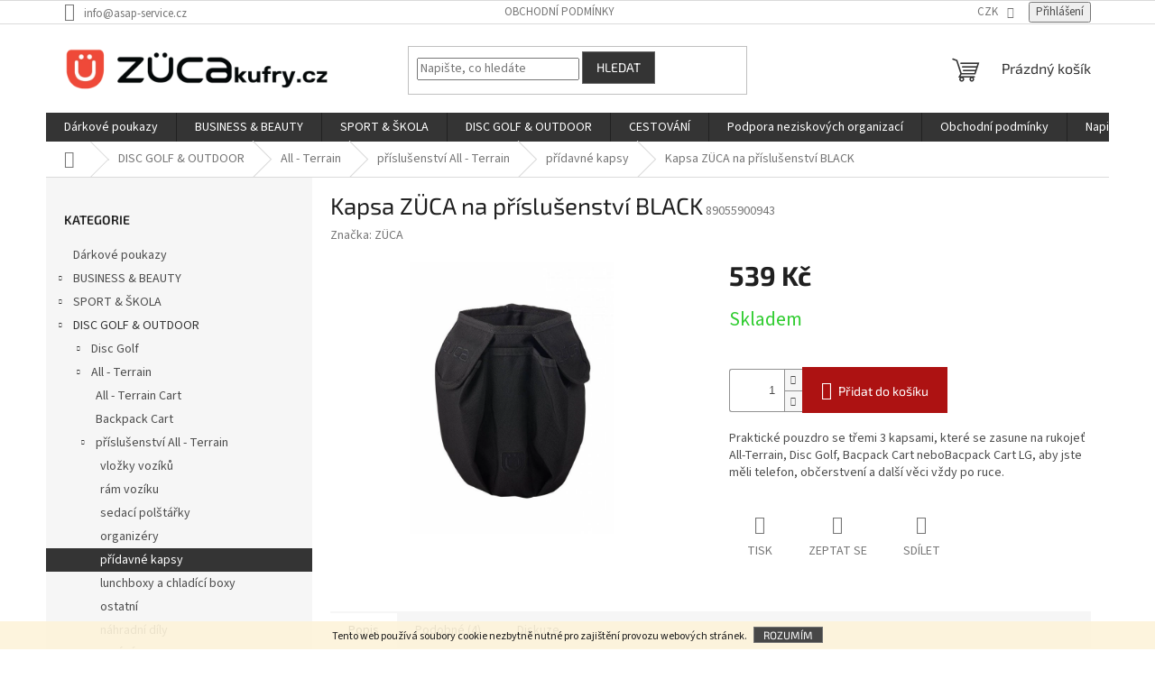

--- FILE ---
content_type: text/html; charset=utf-8
request_url: https://www.zucakufry.cz/pridavne-kapsy-4/kapsa-zuca-na-prislusenstvi--black/
body_size: 26819
content:
<!doctype html><html lang="cs" dir="ltr" class="header-background-light external-fonts-loaded"><head><meta charset="utf-8" /><meta name="viewport" content="width=device-width,initial-scale=1" /><title>Kapsa ZÜCA na příslušenství  BLACK - ZÜCA</title><link rel="preconnect" href="https://cdn.myshoptet.com" /><link rel="dns-prefetch" href="https://cdn.myshoptet.com" /><link rel="preload" href="https://cdn.myshoptet.com/prj/dist/master/cms/libs/jquery/jquery-1.11.3.min.js" as="script" /><link href="https://cdn.myshoptet.com/prj/dist/master/cms/templates/frontend_templates/shared/css/font-face/source-sans-3.css" rel="stylesheet"><link href="https://cdn.myshoptet.com/prj/dist/master/cms/templates/frontend_templates/shared/css/font-face/exo-2.css" rel="stylesheet"><link href="https://cdn.myshoptet.com/prj/dist/master/shop/dist/font-shoptet-11.css.62c94c7785ff2cea73b2.css" rel="stylesheet"><script>
dataLayer = [];
dataLayer.push({'shoptet' : {
    "pageId": 1082,
    "pageType": "productDetail",
    "currency": "CZK",
    "currencyInfo": {
        "decimalSeparator": ",",
        "exchangeRate": 1,
        "priceDecimalPlaces": 0,
        "symbol": "K\u010d",
        "symbolLeft": 0,
        "thousandSeparator": " "
    },
    "language": "cs",
    "projectId": 174375,
    "product": {
        "id": 749,
        "guid": "1d305f3a-5640-11ea-a147-0cc47a6c9370",
        "hasVariants": false,
        "codes": [
            {
                "code": 89055900943
            }
        ],
        "code": "89055900943",
        "name": "Kapsa Z\u00dcCA na p\u0159\u00edslu\u0161enstv\u00ed  BLACK",
        "appendix": "",
        "weight": 0,
        "manufacturer": "Z\u00dcCA",
        "manufacturerGuid": "1EF533283EA56674AAD1DA0BA3DED3EE",
        "currentCategory": "DISC GOLF & OUTDOOR | All - Terrain | p\u0159\u00edslu\u0161enstv\u00ed All - Terrain | p\u0159\u00eddavn\u00e9 kapsy",
        "currentCategoryGuid": "a431067e-331d-11eb-933a-002590dad85e",
        "defaultCategory": "DISC GOLF & OUTDOOR | Disc Golf | p\u0159\u00edslu\u0161enstv\u00ed Disc Golf | p\u0159\u00eddavn\u00e9 kapsy",
        "defaultCategoryGuid": "407c8e92-331e-11eb-933a-002590dad85e",
        "currency": "CZK",
        "priceWithVat": 539
    },
    "stocks": [
        {
            "id": "ext",
            "title": "Sklad",
            "isDeliveryPoint": 0,
            "visibleOnEshop": 1
        }
    ],
    "cartInfo": {
        "id": null,
        "freeShipping": false,
        "freeShippingFrom": null,
        "leftToFreeGift": {
            "formattedPrice": "0 K\u010d",
            "priceLeft": 0
        },
        "freeGift": false,
        "leftToFreeShipping": {
            "priceLeft": null,
            "dependOnRegion": null,
            "formattedPrice": null
        },
        "discountCoupon": [],
        "getNoBillingShippingPrice": {
            "withoutVat": 0,
            "vat": 0,
            "withVat": 0
        },
        "cartItems": [],
        "taxMode": "ORDINARY"
    },
    "cart": [],
    "customer": {
        "priceRatio": 1,
        "priceListId": 1,
        "groupId": null,
        "registered": false,
        "mainAccount": false
    }
}});
</script>
<meta property="og:type" content="website"><meta property="og:site_name" content="zucakufry.cz"><meta property="og:url" content="https://www.zucakufry.cz/pridavne-kapsy-4/kapsa-zuca-na-prislusenstvi--black/"><meta property="og:title" content="Kapsa ZÜCA na příslušenství  BLACK - ZÜCA"><meta name="author" content="ZÜCA"><meta name="web_author" content="Shoptet.cz"><meta name="dcterms.rightsHolder" content="www.zucakufry.cz"><meta name="robots" content="index,follow"><meta property="og:image" content="https://cdn.myshoptet.com/usr/www.zucakufry.cz/user/shop/big/749-2_kapsa-zuca-na-prislusenstvi--black.jpg?639c9c87"><meta property="og:description" content="Kapsa ZÜCA na příslušenství  BLACK. Praktické pouzdro se třemi 3 kapsami, které se zasune na rukojeť All-Terrain, Disc Golf, Bacpack Cart neboBacpack Cart LG, aby jste měli telefon, občerstvení a další věci vždy po ruce."><meta name="description" content="Kapsa ZÜCA na příslušenství  BLACK. Praktické pouzdro se třemi 3 kapsami, které se zasune na rukojeť All-Terrain, Disc Golf, Bacpack Cart neboBacpack Cart LG, aby jste měli telefon, občerstvení a další věci vždy po ruce."><meta name="google-site-verification" content="oNNiJqldelwYZ5CByfpm2WFiyXKE1wFSNCIu2nfjrYc"><meta property="product:price:amount" content="539"><meta property="product:price:currency" content="CZK"><style>:root {--color-primary: #343434;--color-primary-h: 0;--color-primary-s: 0%;--color-primary-l: 20%;--color-primary-hover: #656565;--color-primary-hover-h: 0;--color-primary-hover-s: 0%;--color-primary-hover-l: 40%;--color-secondary: #AD1212;--color-secondary-h: 0;--color-secondary-s: 81%;--color-secondary-l: 37%;--color-secondary-hover: #32cd32;--color-secondary-hover-h: 120;--color-secondary-hover-s: 61%;--color-secondary-hover-l: 50%;--color-tertiary: #343434;--color-tertiary-h: 0;--color-tertiary-s: 0%;--color-tertiary-l: 20%;--color-tertiary-hover: #656565;--color-tertiary-hover-h: 0;--color-tertiary-hover-s: 0%;--color-tertiary-hover-l: 40%;--color-header-background: #ffffff;--template-font: "Source Sans 3";--template-headings-font: "Exo 2";--header-background-url: url("[data-uri]");--cookies-notice-background: #1A1937;--cookies-notice-color: #F8FAFB;--cookies-notice-button-hover: #f5f5f5;--cookies-notice-link-hover: #27263f;--templates-update-management-preview-mode-content: "Náhled aktualizací šablony je aktivní pro váš prohlížeč."}</style>
    
    <link href="https://cdn.myshoptet.com/prj/dist/master/shop/dist/main-11.less.5a24dcbbdabfd189c152.css" rel="stylesheet" />
                <link href="https://cdn.myshoptet.com/prj/dist/master/shop/dist/mobile-header-v1-11.less.1ee105d41b5f713c21aa.css" rel="stylesheet" />
    
    <script>var shoptet = shoptet || {};</script>
    <script src="https://cdn.myshoptet.com/prj/dist/master/shop/dist/main-3g-header.js.05f199e7fd2450312de2.js"></script>
<!-- User include --><!-- api 473(125) html code header -->

                <style>
                    #order-billing-methods .radio-wrapper[data-guid="595a0d02-9b1e-11ed-a84f-002590dc5efc"]:not(.cggooglepay), #order-billing-methods .radio-wrapper[data-guid="596b982b-9b1e-11ed-a84f-002590dc5efc"]:not(.cggooglepay), #order-billing-methods .radio-wrapper[data-guid="8a612f9e-b000-11ec-9a9a-002590dc5efc"]:not(.cgapplepay), #order-billing-methods .radio-wrapper[data-guid="5db98f59-c16a-11ec-9a9a-002590dc5efc"]:not(.cgapplepay) {
                        display: none;
                    }
                </style>
                <script type="text/javascript">
                    document.addEventListener('DOMContentLoaded', function() {
                        if (getShoptetDataLayer('pageType') === 'billingAndShipping') {
                            
                try {
                    if (window.ApplePaySession && window.ApplePaySession.canMakePayments()) {
                        
                        if (document.querySelector('#order-billing-methods .radio-wrapper[data-guid="8a612f9e-b000-11ec-9a9a-002590dc5efc"]')) {
                            document.querySelector('#order-billing-methods .radio-wrapper[data-guid="8a612f9e-b000-11ec-9a9a-002590dc5efc"]').classList.add('cgapplepay');
                        }
                        

                        if (document.querySelector('#order-billing-methods .radio-wrapper[data-guid="5db98f59-c16a-11ec-9a9a-002590dc5efc"]')) {
                            document.querySelector('#order-billing-methods .radio-wrapper[data-guid="5db98f59-c16a-11ec-9a9a-002590dc5efc"]').classList.add('cgapplepay');
                        }
                        
                    }
                } catch (err) {} 
            
                            
                const cgBaseCardPaymentMethod = {
                        type: 'CARD',
                        parameters: {
                            allowedAuthMethods: ["PAN_ONLY", "CRYPTOGRAM_3DS"],
                            allowedCardNetworks: [/*"AMEX", "DISCOVER", "INTERAC", "JCB",*/ "MASTERCARD", "VISA"]
                        }
                };
                
                function cgLoadScript(src, callback)
                {
                    var s,
                        r,
                        t;
                    r = false;
                    s = document.createElement('script');
                    s.type = 'text/javascript';
                    s.src = src;
                    s.onload = s.onreadystatechange = function() {
                        if ( !r && (!this.readyState || this.readyState == 'complete') )
                        {
                            r = true;
                            callback();
                        }
                    };
                    t = document.getElementsByTagName('script')[0];
                    t.parentNode.insertBefore(s, t);
                } 
                
                function cgGetGoogleIsReadyToPayRequest() {
                    return Object.assign(
                        {},
                        {
                            apiVersion: 2,
                            apiVersionMinor: 0
                        },
                        {
                            allowedPaymentMethods: [cgBaseCardPaymentMethod]
                        }
                    );
                }

                function onCgGooglePayLoaded() {
                    let paymentsClient = new google.payments.api.PaymentsClient({environment: 'PRODUCTION'});
                    paymentsClient.isReadyToPay(cgGetGoogleIsReadyToPayRequest()).then(function(response) {
                        if (response.result) {
                            
                        if (document.querySelector('#order-billing-methods .radio-wrapper[data-guid="595a0d02-9b1e-11ed-a84f-002590dc5efc"]')) {
                            document.querySelector('#order-billing-methods .radio-wrapper[data-guid="595a0d02-9b1e-11ed-a84f-002590dc5efc"]').classList.add('cggooglepay');
                        }
                        

                        if (document.querySelector('#order-billing-methods .radio-wrapper[data-guid="596b982b-9b1e-11ed-a84f-002590dc5efc"]')) {
                            document.querySelector('#order-billing-methods .radio-wrapper[data-guid="596b982b-9b1e-11ed-a84f-002590dc5efc"]').classList.add('cggooglepay');
                        }
                        	 	 	 	 	 
                        }
                    })
                    .catch(function(err) {});
                }
                
                cgLoadScript('https://pay.google.com/gp/p/js/pay.js', onCgGooglePayLoaded);
            
                        }
                    });
                </script> 
                
<!-- service 619(267) html code header -->
<link href="https://cdn.myshoptet.com/usr/fvstudio.myshoptet.com/user/documents/addons/cartupsell.min.css?24.11.1" rel="stylesheet">
<!-- project html code header -->
<meta name="facebook-domain-verification" content="b00gzd1yywz8mprt753lf6ihw3c9vb" />
<!-- /User include --><link rel="shortcut icon" href="/favicon.ico" type="image/x-icon" /><link rel="canonical" href="https://www.zucakufry.cz/pridavne-kapsy-5/kapsa-zuca-na-prislusenstvi--black/" />    <!-- Global site tag (gtag.js) - Google Analytics -->
    <script async src="https://www.googletagmanager.com/gtag/js?id=G-JND0TY1Y3Z"></script>
    <script>
        
        window.dataLayer = window.dataLayer || [];
        function gtag(){dataLayer.push(arguments);}
        

        
        gtag('js', new Date());

                gtag('config', 'UA-60765370-2', { 'groups': "UA" });
        
                gtag('config', 'G-JND0TY1Y3Z', {"groups":"GA4","send_page_view":false,"content_group":"productDetail","currency":"CZK","page_language":"cs"});
        
                gtag('config', 'AW-656263001');
        
        
        
        
        
                    gtag('event', 'page_view', {"send_to":"GA4","page_language":"cs","content_group":"productDetail","currency":"CZK"});
        
                gtag('set', 'currency', 'CZK');

        gtag('event', 'view_item', {
            "send_to": "UA",
            "items": [
                {
                    "id": "89055900943",
                    "name": "Kapsa Z\u00dcCA na p\u0159\u00edslu\u0161enstv\u00ed  BLACK",
                    "category": "DISC GOLF & OUTDOOR \/ Disc Golf \/ p\u0159\u00edslu\u0161enstv\u00ed Disc Golf \/ p\u0159\u00eddavn\u00e9 kapsy",
                                        "brand": "Z\u00dcCA",
                                                            "price": 445
                }
            ]
        });
        
        
        
        
        
                    gtag('event', 'view_item', {"send_to":"GA4","page_language":"cs","content_group":"productDetail","value":445,"currency":"CZK","items":[{"item_id":"89055900943","item_name":"Kapsa Z\u00dcCA na p\u0159\u00edslu\u0161enstv\u00ed  BLACK","item_brand":"Z\u00dcCA","item_category":"DISC GOLF & OUTDOOR","item_category2":"Disc Golf","item_category3":"p\u0159\u00edslu\u0161enstv\u00ed Disc Golf","item_category4":"p\u0159\u00eddavn\u00e9 kapsy","price":445,"quantity":1,"index":0}]});
        
        
        
        
        
        
        
        document.addEventListener('DOMContentLoaded', function() {
            if (typeof shoptet.tracking !== 'undefined') {
                for (var id in shoptet.tracking.bannersList) {
                    gtag('event', 'view_promotion', {
                        "send_to": "UA",
                        "promotions": [
                            {
                                "id": shoptet.tracking.bannersList[id].id,
                                "name": shoptet.tracking.bannersList[id].name,
                                "position": shoptet.tracking.bannersList[id].position
                            }
                        ]
                    });
                }
            }

            shoptet.consent.onAccept(function(agreements) {
                if (agreements.length !== 0) {
                    console.debug('gtag consent accept');
                    var gtagConsentPayload =  {
                        'ad_storage': agreements.includes(shoptet.config.cookiesConsentOptPersonalisation)
                            ? 'granted' : 'denied',
                        'analytics_storage': agreements.includes(shoptet.config.cookiesConsentOptAnalytics)
                            ? 'granted' : 'denied',
                                                                                                'ad_user_data': agreements.includes(shoptet.config.cookiesConsentOptPersonalisation)
                            ? 'granted' : 'denied',
                        'ad_personalization': agreements.includes(shoptet.config.cookiesConsentOptPersonalisation)
                            ? 'granted' : 'denied',
                        };
                    console.debug('update consent data', gtagConsentPayload);
                    gtag('consent', 'update', gtagConsentPayload);
                    dataLayer.push(
                        { 'event': 'update_consent' }
                    );
                }
            });
        });
    </script>
<script>
    (function(t, r, a, c, k, i, n, g) { t['ROIDataObject'] = k;
    t[k]=t[k]||function(){ (t[k].q=t[k].q||[]).push(arguments) },t[k].c=i;n=r.createElement(a),
    g=r.getElementsByTagName(a)[0];n.async=1;n.src=c;g.parentNode.insertBefore(n,g)
    })(window, document, 'script', '//www.heureka.cz/ocm/sdk.js?source=shoptet&version=2&page=product_detail', 'heureka', 'cz');

    heureka('set_user_consent', 1);
</script>
</head><body class="desktop id-1082 in-pridavne-kapsy-4 template-11 type-product type-detail multiple-columns-body columns-3 ums_forms_redesign--off ums_a11y_category_page--on ums_discussion_rating_forms--off ums_flags_display_unification--on ums_a11y_login--on mobile-header-version-1"><noscript>
    <style>
        #header {
            padding-top: 0;
            position: relative !important;
            top: 0;
        }
        .header-navigation {
            position: relative !important;
        }
        .overall-wrapper {
            margin: 0 !important;
        }
        body:not(.ready) {
            visibility: visible !important;
        }
    </style>
    <div class="no-javascript">
        <div class="no-javascript__title">Musíte změnit nastavení vašeho prohlížeče</div>
        <div class="no-javascript__text">Podívejte se na: <a href="https://www.google.com/support/bin/answer.py?answer=23852">Jak povolit JavaScript ve vašem prohlížeči</a>.</div>
        <div class="no-javascript__text">Pokud používáte software na blokování reklam, může být nutné povolit JavaScript z této stránky.</div>
        <div class="no-javascript__text">Děkujeme.</div>
    </div>
</noscript>

        <div id="fb-root"></div>
        <script>
            window.fbAsyncInit = function() {
                FB.init({
                    autoLogAppEvents : true,
                    xfbml            : true,
                    version          : 'v24.0'
                });
            };
        </script>
        <script async defer crossorigin="anonymous" src="https://connect.facebook.net/cs_CZ/sdk.js#xfbml=1&version=v24.0"></script>    <div class="cookie-ag-wrap">
        <div class="site-msg cookies" data-testid="cookiePopup" data-nosnippet>
            <form action="">
                Tento web používá soubory cookie <span>nezbytně nutné pro zajištění provozu webových stránek</span>.
                <button type="submit" class="btn btn-xs btn-default CookiesOK" data-cookie-notice-ttl="7" data-testid="buttonCookieSubmit">Rozumím</button>
            </form>
        </div>
            </div>
<a href="#content" class="skip-link sr-only">Přejít na obsah</a><div class="overall-wrapper"><div class="user-action"><div class="container">
    <div class="user-action-in">
                    <div id="login" class="user-action-login popup-widget login-widget" role="dialog" aria-labelledby="loginHeading">
        <div class="popup-widget-inner">
                            <h2 id="loginHeading">Přihlášení k vašemu účtu</h2><div id="customerLogin"><form action="/action/Customer/Login/" method="post" id="formLoginIncluded" class="csrf-enabled formLogin" data-testid="formLogin"><input type="hidden" name="referer" value="" /><div class="form-group"><div class="input-wrapper email js-validated-element-wrapper no-label"><input type="email" name="email" class="form-control" autofocus placeholder="E-mailová adresa (např. jan@novak.cz)" data-testid="inputEmail" autocomplete="email" required /></div></div><div class="form-group"><div class="input-wrapper password js-validated-element-wrapper no-label"><input type="password" name="password" class="form-control" placeholder="Heslo" data-testid="inputPassword" autocomplete="current-password" required /><span class="no-display">Nemůžete vyplnit toto pole</span><input type="text" name="surname" value="" class="no-display" /></div></div><div class="form-group"><div class="login-wrapper"><button type="submit" class="btn btn-secondary btn-text btn-login" data-testid="buttonSubmit">Přihlásit se</button><div class="password-helper"><a href="/registrace/" data-testid="signup" rel="nofollow">Nová registrace</a><a href="/klient/zapomenute-heslo/" rel="nofollow">Zapomenuté heslo</a></div></div></div></form>
</div>                    </div>
    </div>

                            <div id="cart-widget" class="user-action-cart popup-widget cart-widget loader-wrapper" data-testid="popupCartWidget" role="dialog" aria-hidden="true">
    <div class="popup-widget-inner cart-widget-inner place-cart-here">
        <div class="loader-overlay">
            <div class="loader"></div>
        </div>
    </div>

    <div class="cart-widget-button">
        <a href="/kosik/" class="btn btn-conversion" id="continue-order-button" rel="nofollow" data-testid="buttonNextStep">Pokračovat do košíku</a>
    </div>
</div>
            </div>
</div>
</div><div class="top-navigation-bar" data-testid="topNavigationBar">

    <div class="container">

        <div class="top-navigation-contacts">
            <strong>Zákaznická podpora:</strong><a href="mailto:info@asap-service.cz" class="project-email" data-testid="contactboxEmail"><span>info@asap-service.cz</span></a>        </div>

                            <div class="top-navigation-menu">
                <div class="top-navigation-menu-trigger"></div>
                <ul class="top-navigation-bar-menu">
                                            <li class="top-navigation-menu-item-39">
                            <a href="/obchodni-podminky/">Obchodní podmínky</a>
                        </li>
                                    </ul>
                <ul class="top-navigation-bar-menu-helper"></ul>
            </div>
        
        <div class="top-navigation-tools">
            <div class="responsive-tools">
                <a href="#" class="toggle-window" data-target="search" aria-label="Hledat" data-testid="linkSearchIcon"></a>
                                                            <a href="#" class="toggle-window" data-target="login"></a>
                                                    <a href="#" class="toggle-window" data-target="navigation" aria-label="Menu" data-testid="hamburgerMenu"></a>
            </div>
                <div class="dropdown">
        <span>Ceny v:</span>
        <button id="topNavigationDropdown" type="button" data-toggle="dropdown" aria-haspopup="true" aria-expanded="false">
            CZK
            <span class="caret"></span>
        </button>
        <ul class="dropdown-menu" aria-labelledby="topNavigationDropdown"><li><a href="/action/Currency/changeCurrency/?currencyCode=CZK" rel="nofollow">CZK</a></li><li><a href="/action/Currency/changeCurrency/?currencyCode=EUR" rel="nofollow">EUR</a></li></ul>
    </div>
            <button class="top-nav-button top-nav-button-login toggle-window" type="button" data-target="login" aria-haspopup="dialog" aria-controls="login" aria-expanded="false" data-testid="signin"><span>Přihlášení</span></button>        </div>

    </div>

</div>
<header id="header"><div class="container navigation-wrapper">
    <div class="header-top">
        <div class="site-name-wrapper">
            <div class="site-name"><a href="/" data-testid="linkWebsiteLogo"><img src="https://cdn.myshoptet.com/usr/www.zucakufry.cz/user/logos/kopie_n__vrhu_zk2_1_400x100_(500______100__px)_(1).png" alt="ZÜCA" fetchpriority="low" /></a></div>        </div>
        <div class="search" itemscope itemtype="https://schema.org/WebSite">
            <meta itemprop="headline" content="přídavné kapsy"/><meta itemprop="url" content="https://www.zucakufry.cz"/><meta itemprop="text" content="Kapsa ZÜCA na příslušenství BLACK. Praktické pouzdro se třemi 3 kapsami, které se zasune na rukojeť All-Terrain, Disc Golf, Bacpack Cart neboBacpack Cart LG, aby jste měli telefon, občerstvení a další věci vždy po ruce."/>            <form action="/action/ProductSearch/prepareString/" method="post"
    id="formSearchForm" class="search-form compact-form js-search-main"
    itemprop="potentialAction" itemscope itemtype="https://schema.org/SearchAction" data-testid="searchForm">
    <fieldset>
        <meta itemprop="target"
            content="https://www.zucakufry.cz/vyhledavani/?string={string}"/>
        <input type="hidden" name="language" value="cs"/>
        
            
<input
    type="search"
    name="string"
        class="query-input form-control search-input js-search-input"
    placeholder="Napište, co hledáte"
    autocomplete="off"
    required
    itemprop="query-input"
    aria-label="Vyhledávání"
    data-testid="searchInput"
>
            <button type="submit" class="btn btn-default" data-testid="searchBtn">Hledat</button>
        
    </fieldset>
</form>
        </div>
        <div class="navigation-buttons">
                
    <a href="/kosik/" class="btn btn-icon toggle-window cart-count" data-target="cart" data-hover="true" data-redirect="true" data-testid="headerCart" rel="nofollow" aria-haspopup="dialog" aria-expanded="false" aria-controls="cart-widget">
        
                <span class="sr-only">Nákupní košík</span>
        
            <span class="cart-price visible-lg-inline-block" data-testid="headerCartPrice">
                                    Prázdný košík                            </span>
        
    
            </a>
        </div>
    </div>
    <nav id="navigation" aria-label="Hlavní menu" data-collapsible="true"><div class="navigation-in menu"><ul class="menu-level-1" role="menubar" data-testid="headerMenuItems"><li class="menu-item-1146" role="none"><a href="/darkove-poukazy/" data-testid="headerMenuItem" role="menuitem" aria-expanded="false"><b>Dárkové poukazy</b></a></li>
<li class="menu-item-977 ext" role="none"><a href="/business-beauty/" data-testid="headerMenuItem" role="menuitem" aria-haspopup="true" aria-expanded="false"><b>BUSINESS &amp; BEAUTY</b><span class="submenu-arrow"></span></a><ul class="menu-level-2" aria-label="BUSINESS &amp; BEAUTY" tabindex="-1" role="menu"><li class="menu-item-950 has-third-level" role="none"><a href="/beauty/" class="menu-image" data-testid="headerMenuItem" tabindex="-1" aria-hidden="true"><img src="data:image/svg+xml,%3Csvg%20width%3D%22140%22%20height%3D%22100%22%20xmlns%3D%22http%3A%2F%2Fwww.w3.org%2F2000%2Fsvg%22%3E%3C%2Fsvg%3E" alt="" aria-hidden="true" width="140" height="100"  data-src="https://cdn.myshoptet.com/usr/www.zucakufry.cz/user/categories/thumb/pro-2.jpg" fetchpriority="low" /></a><div><a href="/beauty/" data-testid="headerMenuItem" role="menuitem"><span>BEAUTY</span></a>
                                                    <ul class="menu-level-3" role="menu">
                                                                    <li class="menu-item-953" role="none">
                                        <a href="/pro-artist/" data-testid="headerMenuItem" role="menuitem">
                                            Kufry PRO Artist</a>,                                    </li>
                                                                    <li class="menu-item-956" role="none">
                                        <a href="/kufry-sport-artist/" data-testid="headerMenuItem" role="menuitem">
                                            Kufry SPORT Artist</a>,                                    </li>
                                                                    <li class="menu-item-962" role="none">
                                        <a href="/kufry-flyer-artist/" data-testid="headerMenuItem" role="menuitem">
                                            Kufry FLYER Artist</a>,                                    </li>
                                                                    <li class="menu-item-1129" role="none">
                                        <a href="/skipper-artist/" data-testid="headerMenuItem" role="menuitem">
                                            SKIPPER ARTIST</a>,                                    </li>
                                                                    <li class="menu-item-983" role="none">
                                        <a href="/ramy-kufru/" data-testid="headerMenuItem" role="menuitem">
                                            Rámy kufrů</a>,                                    </li>
                                                                    <li class="menu-item-980" role="none">
                                        <a href="/vlozky-kufru/" data-testid="headerMenuItem" role="menuitem">
                                            Vložky kufrů</a>,                                    </li>
                                                                    <li class="menu-item-959" role="none">
                                        <a href="/backpack-artist/" data-testid="headerMenuItem" role="menuitem">
                                            Backpack Artist</a>,                                    </li>
                                                                    <li class="menu-item-965" role="none">
                                        <a href="/prislusenstvi-artist/" data-testid="headerMenuItem" role="menuitem">
                                            Příslušenství Artist</a>                                    </li>
                                                            </ul>
                        </div></li><li class="menu-item-989" role="none"><a href="/business/" class="menu-image" data-testid="headerMenuItem" tabindex="-1" aria-hidden="true"><img src="data:image/svg+xml,%3Csvg%20width%3D%22140%22%20height%3D%22100%22%20xmlns%3D%22http%3A%2F%2Fwww.w3.org%2F2000%2Fsvg%22%3E%3C%2Fsvg%3E" alt="" aria-hidden="true" width="140" height="100"  data-src="https://cdn.myshoptet.com/usr/www.zucakufry.cz/user/categories/thumb/pro-1.jpg" fetchpriority="low" /></a><div><a href="/business/" data-testid="headerMenuItem" role="menuitem"><span>BUSINESS</span></a>
                        </div></li></ul></li>
<li class="menu-item-944 ext" role="none"><a href="/sport-skola/" data-testid="headerMenuItem" role="menuitem" aria-haspopup="true" aria-expanded="false"><b>SPORT &amp; ŠKOLA</b><span class="submenu-arrow"></span></a><ul class="menu-level-2" aria-label="SPORT &amp; ŠKOLA" tabindex="-1" role="menu"><li class="menu-item-795" role="none"><a href="/kufry-mini/" class="menu-image" data-testid="headerMenuItem" tabindex="-1" aria-hidden="true"><img src="data:image/svg+xml,%3Csvg%20width%3D%22140%22%20height%3D%22100%22%20xmlns%3D%22http%3A%2F%2Fwww.w3.org%2F2000%2Fsvg%22%3E%3C%2Fsvg%3E" alt="" aria-hidden="true" width="140" height="100"  data-src="https://cdn.myshoptet.com/usr/www.zucakufry.cz/user/categories/thumb/244-2_blue-main-rgb-1.jpg" fetchpriority="low" /></a><div><a href="/kufry-mini/" data-testid="headerMenuItem" role="menuitem"><span>ZÜCA MINI</span></a>
                        </div></li><li class="menu-item-810" role="none"><a href="/kufry-sport/" class="menu-image" data-testid="headerMenuItem" tabindex="-1" aria-hidden="true"><img src="data:image/svg+xml,%3Csvg%20width%3D%22140%22%20height%3D%22100%22%20xmlns%3D%22http%3A%2F%2Fwww.w3.org%2F2000%2Fsvg%22%3E%3C%2Fsvg%3E" alt="" aria-hidden="true" width="140" height="100"  data-src="https://cdn.myshoptet.com/usr/www.zucakufry.cz/user/categories/thumb/img_0403amn-1.jpg" fetchpriority="low" /></a><div><a href="/kufry-sport/" data-testid="headerMenuItem" role="menuitem"><span>Kufry SPORT</span></a>
                        </div></li><li class="menu-item-872" role="none"><a href="/ramy-sport/" class="menu-image" data-testid="headerMenuItem" tabindex="-1" aria-hidden="true"><img src="data:image/svg+xml,%3Csvg%20width%3D%22140%22%20height%3D%22100%22%20xmlns%3D%22http%3A%2F%2Fwww.w3.org%2F2000%2Fsvg%22%3E%3C%2Fsvg%3E" alt="" aria-hidden="true" width="140" height="100"  data-src="https://cdn.myshoptet.com/usr/www.zucakufry.cz/user/categories/thumb/474_zueca-black-frame-non-flashing-wheels.jpg" fetchpriority="low" /></a><div><a href="/ramy-sport/" data-testid="headerMenuItem" role="menuitem"><span>Rámy SPORT</span></a>
                        </div></li><li class="menu-item-813 has-third-level" role="none"><a href="/vlozky-sport-2/" class="menu-image" data-testid="headerMenuItem" tabindex="-1" aria-hidden="true"><img src="data:image/svg+xml,%3Csvg%20width%3D%22140%22%20height%3D%22100%22%20xmlns%3D%22http%3A%2F%2Fwww.w3.org%2F2000%2Fsvg%22%3E%3C%2Fsvg%3E" alt="" aria-hidden="true" width="140" height="100"  data-src="https://cdn.myshoptet.com/usr/www.zucakufry.cz/user/categories/thumb/sport_mystic_insert.jpg" fetchpriority="low" /></a><div><a href="/vlozky-sport-2/" data-testid="headerMenuItem" role="menuitem"><span>Vložky SPORT</span></a>
                                                    <ul class="menu-level-3" role="menu">
                                                                    <li class="menu-item-1143" role="none">
                                        <a href="/stylove-a-krasobruslarske/" data-testid="headerMenuItem" role="menuitem">
                                            stylové a krasobruslařské</a>,                                    </li>
                                                                    <li class="menu-item-881" role="none">
                                        <a href="/pro-male-psy-a-kocky/" data-testid="headerMenuItem" role="menuitem">
                                            pro malé psy a kočky</a>,                                    </li>
                                                                    <li class="menu-item-887" role="none">
                                        <a href="/prvni-pomoc/" data-testid="headerMenuItem" role="menuitem">
                                            první pomoc</a>                                    </li>
                                                            </ul>
                        </div></li><li class="menu-item-1001 has-third-level" role="none"><a href="/prislusenstvi-sport-2/" class="menu-image" data-testid="headerMenuItem" tabindex="-1" aria-hidden="true"><img src="data:image/svg+xml,%3Csvg%20width%3D%22140%22%20height%3D%22100%22%20xmlns%3D%22http%3A%2F%2Fwww.w3.org%2F2000%2Fsvg%22%3E%3C%2Fsvg%3E" alt="" aria-hidden="true" width="140" height="100"  data-src="https://cdn.myshoptet.com/usr/www.zucakufry.cz/user/categories/thumb/72-1_large.jpg" fetchpriority="low" /></a><div><a href="/prislusenstvi-sport-2/" data-testid="headerMenuItem" role="menuitem"><span>Příslušenství SPORT</span></a>
                                                    <ul class="menu-level-3" role="menu">
                                                                    <li class="menu-item-1013" role="none">
                                        <a href="/sedaci-polstarky/" data-testid="headerMenuItem" role="menuitem">
                                            sedací polštářky</a>,                                    </li>
                                                                    <li class="menu-item-1007" role="none">
                                        <a href="/organizery/" data-testid="headerMenuItem" role="menuitem">
                                            organizéry</a>,                                    </li>
                                                                    <li class="menu-item-1004" role="none">
                                        <a href="/pridavne-kapsy/" data-testid="headerMenuItem" role="menuitem">
                                            přídavné kapsy</a>,                                    </li>
                                                                    <li class="menu-item-1010" role="none">
                                        <a href="/lunchboxy/" data-testid="headerMenuItem" role="menuitem">
                                            lunchboxy a chladící boxy</a>,                                    </li>
                                                                    <li class="menu-item-1016" role="none">
                                        <a href="/ostatni/" data-testid="headerMenuItem" role="menuitem">
                                            ostatní</a>,                                    </li>
                                                                    <li class="menu-item-1019" role="none">
                                        <a href="/nahradni-dily/" data-testid="headerMenuItem" role="menuitem">
                                            náhradní díly</a>                                    </li>
                                                            </ul>
                        </div></li></ul></li>
<li class="menu-item-941 ext" role="none"><a href="/disc-golf-outdoor/" data-testid="headerMenuItem" role="menuitem" aria-haspopup="true" aria-expanded="false"><b>DISC GOLF &amp; OUTDOOR</b><span class="submenu-arrow"></span></a><ul class="menu-level-2" aria-label="DISC GOLF &amp; OUTDOOR" tabindex="-1" role="menu"><li class="menu-item-837 has-third-level" role="none"><a href="/disc-golf/" class="menu-image" data-testid="headerMenuItem" tabindex="-1" aria-hidden="true"><img src="data:image/svg+xml,%3Csvg%20width%3D%22140%22%20height%3D%22100%22%20xmlns%3D%22http%3A%2F%2Fwww.w3.org%2F2000%2Fsvg%22%3E%3C%2Fsvg%3E" alt="" aria-hidden="true" width="140" height="100"  data-src="https://cdn.myshoptet.com/usr/www.zucakufry.cz/user/categories/thumb/zueca-disc-golf-cart-covert-black.jpg" fetchpriority="low" /></a><div><a href="/disc-golf/" data-testid="headerMenuItem" role="menuitem"><span>Disc Golf</span></a>
                                                    <ul class="menu-level-3" role="menu">
                                                                    <li class="menu-item-899" role="none">
                                        <a href="/disc-golf-cart/" data-testid="headerMenuItem" role="menuitem">
                                            Disc Golf Cart</a>,                                    </li>
                                                                    <li class="menu-item-902" role="none">
                                        <a href="/compact-disc-golf-cart/" data-testid="headerMenuItem" role="menuitem">
                                            COMPACT Disc Golf Cart</a>,                                    </li>
                                                                    <li class="menu-item-923" role="none">
                                        <a href="/backpack-disc-golf-cart/" data-testid="headerMenuItem" role="menuitem">
                                            Backpack Disc Golf Cart</a>,                                    </li>
                                                                    <li class="menu-item-1121" role="none">
                                        <a href="/trekker-disc-golf-cart/" data-testid="headerMenuItem" role="menuitem">
                                            TREKKER Disc Golf Cart</a>,                                    </li>
                                                                    <li class="menu-item-1123" role="none">
                                        <a href="/transit-disc-golf-cart/" data-testid="headerMenuItem" role="menuitem">
                                            TRANSIT Disc Golf Cart</a>,                                    </li>
                                                                    <li class="menu-item-908" role="none">
                                        <a href="/prislusenstvi-disc-golf/" data-testid="headerMenuItem" role="menuitem">
                                            příslušenství Disc Golf</a>                                    </li>
                                                            </ul>
                        </div></li><li class="menu-item-911 has-third-level" role="none"><a href="/all-terrain/" class="menu-image" data-testid="headerMenuItem" tabindex="-1" aria-hidden="true"><img src="data:image/svg+xml,%3Csvg%20width%3D%22140%22%20height%3D%22100%22%20xmlns%3D%22http%3A%2F%2Fwww.w3.org%2F2000%2Fsvg%22%3E%3C%2Fsvg%3E" alt="" aria-hidden="true" width="140" height="100"  data-src="https://cdn.myshoptet.com/usr/www.zucakufry.cz/user/categories/thumb/zueca-all-terrain-cart-infrared-black.jpg" fetchpriority="low" /></a><div><a href="/all-terrain/" data-testid="headerMenuItem" role="menuitem"><span>All - Terrain</span></a>
                                                    <ul class="menu-level-3" role="menu">
                                                                    <li class="menu-item-905" role="none">
                                        <a href="/all-terrain-cart/" data-testid="headerMenuItem" role="menuitem">
                                            All - Terrain Cart</a>,                                    </li>
                                                                    <li class="menu-item-917" role="none">
                                        <a href="/backpack-cart-2/" data-testid="headerMenuItem" role="menuitem">
                                            Backpack Cart</a>,                                    </li>
                                                                    <li class="menu-item-914" role="none">
                                        <a href="/prislusenstvi-all-terrain/" data-testid="headerMenuItem" role="menuitem">
                                            příslušenství All - Terrain</a>                                    </li>
                                                            </ul>
                        </div></li></ul></li>
<li class="menu-item-947 ext" role="none"><a href="/cestovani/" data-testid="headerMenuItem" role="menuitem" aria-haspopup="true" aria-expanded="false"><b>CESTOVÁNÍ</b><span class="submenu-arrow"></span></a><ul class="menu-level-2" aria-label="CESTOVÁNÍ" tabindex="-1" role="menu"><li class="menu-item-968" role="none"><a href="/kufry-pro-travel/" class="menu-image" data-testid="headerMenuItem" tabindex="-1" aria-hidden="true"><img src="data:image/svg+xml,%3Csvg%20width%3D%22140%22%20height%3D%22100%22%20xmlns%3D%22http%3A%2F%2Fwww.w3.org%2F2000%2Fsvg%22%3E%3C%2Fsvg%3E" alt="" aria-hidden="true" width="140" height="100"  data-src="https://cdn.myshoptet.com/usr/www.zucakufry.cz/user/categories/thumb/pro-3.jpg" fetchpriority="low" /></a><div><a href="/kufry-pro-travel/" data-testid="headerMenuItem" role="menuitem"><span>Kufry PRO Travel</span></a>
                        </div></li><li class="menu-item-986" role="none"><a href="/kufry-flyer-travel/" class="menu-image" data-testid="headerMenuItem" tabindex="-1" aria-hidden="true"><img src="data:image/svg+xml,%3Csvg%20width%3D%22140%22%20height%3D%22100%22%20xmlns%3D%22http%3A%2F%2Fwww.w3.org%2F2000%2Fsvg%22%3E%3C%2Fsvg%3E" alt="" aria-hidden="true" width="140" height="100"  data-src="https://cdn.myshoptet.com/usr/www.zucakufry.cz/user/categories/thumb/flyer-1.jpg" fetchpriority="low" /></a><div><a href="/kufry-flyer-travel/" data-testid="headerMenuItem" role="menuitem"><span>Kufry FLYER Travel</span></a>
                        </div></li><li class="menu-item-828" role="none"><a href="/kufry-navigator/" class="menu-image" data-testid="headerMenuItem" tabindex="-1" aria-hidden="true"><img src="data:image/svg+xml,%3Csvg%20width%3D%22140%22%20height%3D%22100%22%20xmlns%3D%22http%3A%2F%2Fwww.w3.org%2F2000%2Fsvg%22%3E%3C%2Fsvg%3E" alt="" aria-hidden="true" width="140" height="100"  data-src="https://cdn.myshoptet.com/usr/www.zucakufry.cz/user/categories/thumb/175_zuca-navigator-black.jpg" fetchpriority="low" /></a><div><a href="/kufry-navigator/" data-testid="headerMenuItem" role="menuitem"><span>Kufry NAVIGATOR</span></a>
                        </div></li></ul></li>
<li class="menu-item-1152" role="none"><a href="/podpora-neziskovych-organizaci/" data-testid="headerMenuItem" role="menuitem" aria-expanded="false"><b>Podpora neziskových organizací</b></a></li>
<li class="menu-item-39" role="none"><a href="/obchodni-podminky/" target="blank" data-testid="headerMenuItem" role="menuitem" aria-expanded="false"><b>Obchodní podmínky</b></a></li>
<li class="menu-item--6" role="none"><a href="/napiste-nam/" data-testid="headerMenuItem" role="menuitem" aria-expanded="false"><b>Napište nám</b></a></li>
<li class="menu-item-29" role="none"><a href="/kontakty/" data-testid="headerMenuItem" role="menuitem" aria-expanded="false"><b>Kontakty</b></a></li>
</ul>
    <ul class="navigationActions" role="menu">
                    <li class="ext" role="none">
                <a href="#">
                                            <span>
                            <span>Měna</span>
                            <span>(CZK)</span>
                        </span>
                                        <span class="submenu-arrow"></span>
                </a>
                <ul class="navigationActions__submenu menu-level-2" role="menu">
                    <li role="none">
                                                    <ul role="menu">
                                                                    <li class="navigationActions__submenu__item navigationActions__submenu__item--active" role="none">
                                        <a href="/action/Currency/changeCurrency/?currencyCode=CZK" rel="nofollow" role="menuitem">CZK</a>
                                    </li>
                                                                    <li class="navigationActions__submenu__item" role="none">
                                        <a href="/action/Currency/changeCurrency/?currencyCode=EUR" rel="nofollow" role="menuitem">EUR</a>
                                    </li>
                                                            </ul>
                                                                    </li>
                </ul>
            </li>
                            <li role="none">
                                    <a href="/login/?backTo=%2Fpridavne-kapsy-4%2Fkapsa-zuca-na-prislusenstvi--black%2F" rel="nofollow" data-testid="signin" role="menuitem"><span>Přihlášení</span></a>
                            </li>
                        </ul>
</div><span class="navigation-close"></span></nav><div class="menu-helper" data-testid="hamburgerMenu"><span>Více</span></div>
</div></header><!-- / header -->


                    <div class="container breadcrumbs-wrapper">
            <div class="breadcrumbs navigation-home-icon-wrapper" itemscope itemtype="https://schema.org/BreadcrumbList">
                                                                            <span id="navigation-first" data-basetitle="ZÜCA" itemprop="itemListElement" itemscope itemtype="https://schema.org/ListItem">
                <a href="/" itemprop="item" class="navigation-home-icon"><span class="sr-only" itemprop="name">Domů</span></a>
                <span class="navigation-bullet">/</span>
                <meta itemprop="position" content="1" />
            </span>
                                <span id="navigation-1" itemprop="itemListElement" itemscope itemtype="https://schema.org/ListItem">
                <a href="/disc-golf-outdoor/" itemprop="item" data-testid="breadcrumbsSecondLevel"><span itemprop="name">DISC GOLF &amp; OUTDOOR</span></a>
                <span class="navigation-bullet">/</span>
                <meta itemprop="position" content="2" />
            </span>
                                <span id="navigation-2" itemprop="itemListElement" itemscope itemtype="https://schema.org/ListItem">
                <a href="/all-terrain/" itemprop="item" data-testid="breadcrumbsSecondLevel"><span itemprop="name">All - Terrain</span></a>
                <span class="navigation-bullet">/</span>
                <meta itemprop="position" content="3" />
            </span>
                                <span id="navigation-3" itemprop="itemListElement" itemscope itemtype="https://schema.org/ListItem">
                <a href="/prislusenstvi-all-terrain/" itemprop="item" data-testid="breadcrumbsSecondLevel"><span itemprop="name">příslušenství All - Terrain</span></a>
                <span class="navigation-bullet">/</span>
                <meta itemprop="position" content="4" />
            </span>
                                <span id="navigation-4" itemprop="itemListElement" itemscope itemtype="https://schema.org/ListItem">
                <a href="/pridavne-kapsy-4/" itemprop="item" data-testid="breadcrumbsSecondLevel"><span itemprop="name">přídavné kapsy</span></a>
                <span class="navigation-bullet">/</span>
                <meta itemprop="position" content="5" />
            </span>
                                            <span id="navigation-5" itemprop="itemListElement" itemscope itemtype="https://schema.org/ListItem" data-testid="breadcrumbsLastLevel">
                <meta itemprop="item" content="https://www.zucakufry.cz/pridavne-kapsy-4/kapsa-zuca-na-prislusenstvi--black/" />
                <meta itemprop="position" content="6" />
                <span itemprop="name" data-title="Kapsa ZÜCA na příslušenství  BLACK">Kapsa ZÜCA na příslušenství  BLACK <span class="appendix"></span></span>
            </span>
            </div>
        </div>
    
<div id="content-wrapper" class="container content-wrapper">
    
    <div class="content-wrapper-in">
                                                <aside class="sidebar sidebar-left"  data-testid="sidebarMenu">
                                                                                                <div class="sidebar-inner">
                                                                                                        <div class="box box-bg-variant box-categories">    <div class="skip-link__wrapper">
        <span id="categories-start" class="skip-link__target js-skip-link__target sr-only" tabindex="-1">&nbsp;</span>
        <a href="#categories-end" class="skip-link skip-link--start sr-only js-skip-link--start">Přeskočit kategorie</a>
    </div>

<h4>Kategorie</h4>


<div id="categories"><div class="categories cat-01 external" id="cat-1146"><div class="topic"><a href="/darkove-poukazy/">Dárkové poukazy<span class="cat-trigger">&nbsp;</span></a></div></div><div class="categories cat-02 expandable external" id="cat-977"><div class="topic"><a href="/business-beauty/">BUSINESS &amp; BEAUTY<span class="cat-trigger">&nbsp;</span></a></div>

    </div><div class="categories cat-01 expandable external" id="cat-944"><div class="topic"><a href="/sport-skola/">SPORT &amp; ŠKOLA<span class="cat-trigger">&nbsp;</span></a></div>

    </div><div class="categories cat-02 expandable active expanded" id="cat-941"><div class="topic child-active"><a href="/disc-golf-outdoor/">DISC GOLF &amp; OUTDOOR<span class="cat-trigger">&nbsp;</span></a></div>

                    <ul class=" active expanded">
                                        <li class="
                                 expandable                                 external">
                <a href="/disc-golf/">
                    Disc Golf
                    <span class="cat-trigger">&nbsp;</span>                </a>
                                                            

    
                                                </li>
                                <li class="
                                 expandable                 expanded                ">
                <a href="/all-terrain/">
                    All - Terrain
                    <span class="cat-trigger">&nbsp;</span>                </a>
                                                            

                    <ul class=" active expanded">
                                        <li >
                <a href="/all-terrain-cart/">
                    All - Terrain Cart
                                    </a>
                                                                </li>
                                <li >
                <a href="/backpack-cart-2/">
                    Backpack Cart
                                    </a>
                                                                </li>
                                <li class="
                                 expandable                 expanded                ">
                <a href="/prislusenstvi-all-terrain/">
                    příslušenství All - Terrain
                    <span class="cat-trigger">&nbsp;</span>                </a>
                                                            

                    <ul class=" active expanded">
                                        <li >
                <a href="/vlozky-voziku/">
                    vložky vozíků
                                    </a>
                                                                </li>
                                <li >
                <a href="/ram-voziku/">
                    rám vozíku
                                    </a>
                                                                </li>
                                <li >
                <a href="/sedaci-polstarky-5/">
                    sedací polštářky
                                    </a>
                                                                </li>
                                <li >
                <a href="/organizery-5/">
                    organizéry
                                    </a>
                                                                </li>
                                <li class="
                active                                                 ">
                <a href="/pridavne-kapsy-4/">
                    přídavné kapsy
                                    </a>
                                                                </li>
                                <li >
                <a href="/lunchboxy-a-chladici-boxy/">
                    lunchboxy a chladící boxy
                                    </a>
                                                                </li>
                                <li >
                <a href="/ostatni-5/">
                    ostatní
                                    </a>
                                                                </li>
                                <li >
                <a href="/nahradni-dily-5/">
                    náhradní díly
                                    </a>
                                                                </li>
                </ul>
    
                                                </li>
                </ul>
    
                                                </li>
                </ul>
    </div><div class="categories cat-01 expandable external" id="cat-947"><div class="topic"><a href="/cestovani/">CESTOVÁNÍ<span class="cat-trigger">&nbsp;</span></a></div>

    </div><div class="categories cat-02 external" id="cat-1152"><div class="topic"><a href="/podpora-neziskovych-organizaci/">Podpora neziskových organizací<span class="cat-trigger">&nbsp;</span></a></div></div>        </div>

    <div class="skip-link__wrapper">
        <a href="#categories-start" class="skip-link skip-link--end sr-only js-skip-link--end" tabindex="-1" hidden>Přeskočit kategorie</a>
        <span id="categories-end" class="skip-link__target js-skip-link__target sr-only" tabindex="-1">&nbsp;</span>
    </div>
</div>
                                                                                                            <div class="box box-bg-default box-sm box-topProducts">        <div class="top-products-wrapper js-top10" >
        <h4><span>Top 6 produktů</span></h4>
        <ol class="top-products">
                            <li class="display-image">
                                            <a href="/sedaci-polstarky-6/sedaci-polstarek-black--sport--pro--all-terrain--disc-golf-/" class="top-products-image">
                            <img src="data:image/svg+xml,%3Csvg%20width%3D%22100%22%20height%3D%22100%22%20xmlns%3D%22http%3A%2F%2Fwww.w3.org%2F2000%2Fsvg%22%3E%3C%2Fsvg%3E" alt="Sedací polštářek ZÜCA black (SPORT, PRO, All-Terrain, Disc Golf)" width="100" height="100"  data-src="https://cdn.myshoptet.com/usr/www.zucakufry.cz/user/shop/related/342-2_sedaci-polstarek-zuca-black--sport--pro--all-terrain--disc-golf-.jpg?639c9c89" fetchpriority="low" />
                        </a>
                                        <a href="/sedaci-polstarky-6/sedaci-polstarek-black--sport--pro--all-terrain--disc-golf-/" class="top-products-content">
                        <span class="top-products-name">  Sedací polštářek ZÜCA black (SPORT, PRO, All-Terrain, Disc Golf)</span>
                        
                                                        <strong>
                                520 Kč
                                

                            </strong>
                                                    
                    </a>
                </li>
                            <li class="display-image">
                                            <a href="/nahradni-dily/suchy-zip-zuca/" class="top-products-image">
                            <img src="data:image/svg+xml,%3Csvg%20width%3D%22100%22%20height%3D%22100%22%20xmlns%3D%22http%3A%2F%2Fwww.w3.org%2F2000%2Fsvg%22%3E%3C%2Fsvg%3E" alt="Suchý zip ZUCA" width="100" height="100"  data-src="https://cdn.myshoptet.com/usr/www.zucakufry.cz/user/shop/related/975_suchy-zip-zuca.jpg?63abb2ed" fetchpriority="low" />
                        </a>
                                        <a href="/nahradni-dily/suchy-zip-zuca/" class="top-products-content">
                        <span class="top-products-name">  Suchý zip ZUCA</span>
                        
                                                        <strong>
                                10 Kč
                                

                            </strong>
                                                    
                    </a>
                </li>
                            <li class="display-image">
                                            <a href="/podpora-neziskovych-organizaci/chci-podporit-linku-bezpeci-30-kc/" class="top-products-image">
                            <img src="data:image/svg+xml,%3Csvg%20width%3D%22100%22%20height%3D%22100%22%20xmlns%3D%22http%3A%2F%2Fwww.w3.org%2F2000%2Fsvg%22%3E%3C%2Fsvg%3E" alt="21338DARLB30 1 chci podporit linku bezpeci 30 kc" width="100" height="100"  data-src="https://cdn.myshoptet.com/usr/www.zucakufry.cz/user/shop/related/1653_21338darlb30-1-chci-podporit-linku-bezpeci-30-kc.png?6854c426" fetchpriority="low" />
                        </a>
                                        <a href="/podpora-neziskovych-organizaci/chci-podporit-linku-bezpeci-30-kc/" class="top-products-content">
                        <span class="top-products-name">  Chci podpořit Linku bezpečí 30 Kč</span>
                        
                                                        <strong>
                                30 Kč
                                

                            </strong>
                                                    
                    </a>
                </li>
                            <li class="display-image">
                                            <a href="/organizery-6/set-organizeru/" class="top-products-image">
                            <img src="data:image/svg+xml,%3Csvg%20width%3D%22100%22%20height%3D%22100%22%20xmlns%3D%22http%3A%2F%2Fwww.w3.org%2F2000%2Fsvg%22%3E%3C%2Fsvg%3E" alt="Set organizérů ZÜCA (1x velký a 2x mini)" width="100" height="100"  data-src="https://cdn.myshoptet.com/usr/www.zucakufry.cz/user/shop/related/220-2_set-organizeru-zuca--1x-velky-a-2x-mini.jpg?639c9c88" fetchpriority="low" />
                        </a>
                                        <a href="/organizery-6/set-organizeru/" class="top-products-content">
                        <span class="top-products-name">  Set organizérů ZÜCA (1x velký a 2x mini)</span>
                        
                                                        <strong>
                                931 Kč
                                

                            </strong>
                                                    
                    </a>
                </li>
                            <li class="display-image">
                                            <a href="/organizery-6/organizer-velky/" class="top-products-image">
                            <img src="data:image/svg+xml,%3Csvg%20width%3D%22100%22%20height%3D%22100%22%20xmlns%3D%22http%3A%2F%2Fwww.w3.org%2F2000%2Fsvg%22%3E%3C%2Fsvg%3E" alt="Organizér ZÜCA velký" width="100" height="100"  data-src="https://cdn.myshoptet.com/usr/www.zucakufry.cz/user/shop/related/72-2_organizer-zuca-velky.jpg?639c9c7c" fetchpriority="low" />
                        </a>
                                        <a href="/organizery-6/organizer-velky/" class="top-products-content">
                        <span class="top-products-name">  Organizér ZÜCA velký</span>
                        
                                                        <strong>
                                618 Kč
                                

                            </strong>
                                                    
                    </a>
                </li>
                            <li class="display-image">
                                            <a href="/podpora-neziskovych-organizaci/chci-podporit-linku-bezpeci-15-kc/" class="top-products-image">
                            <img src="data:image/svg+xml,%3Csvg%20width%3D%22100%22%20height%3D%22100%22%20xmlns%3D%22http%3A%2F%2Fwww.w3.org%2F2000%2Fsvg%22%3E%3C%2Fsvg%3E" alt="21338DARLB15 1 chci podporit linku bezpeci 15 kc" width="100" height="100"  data-src="https://cdn.myshoptet.com/usr/www.zucakufry.cz/user/shop/related/1650_21338darlb15-1-chci-podporit-linku-bezpeci-15-kc.png?6854c426" fetchpriority="low" />
                        </a>
                                        <a href="/podpora-neziskovych-organizaci/chci-podporit-linku-bezpeci-15-kc/" class="top-products-content">
                        <span class="top-products-name">  Chci podpořit Linku bezpečí 15 Kč</span>
                        
                                                        <strong>
                                15 Kč
                                

                            </strong>
                                                    
                    </a>
                </li>
                    </ol>
    </div>
</div>
                                                                                                            <div class="box box-bg-variant box-sm box-onlinePayments"><h4><span>Přijímáme online platby</span></h4>
<p class="text-center">
    <img src="data:image/svg+xml,%3Csvg%20width%3D%22148%22%20height%3D%2234%22%20xmlns%3D%22http%3A%2F%2Fwww.w3.org%2F2000%2Fsvg%22%3E%3C%2Fsvg%3E" alt="Loga kreditních karet" width="148" height="34"  data-src="https://cdn.myshoptet.com/prj/dist/master/cms/img/common/payment_logos/payments.png" fetchpriority="low" />
</p>
</div>
                                                                    </div>
                                                            </aside>
                            <main id="content" class="content narrow">
                            
<div class="p-detail" itemscope itemtype="https://schema.org/Product">

    
    <meta itemprop="name" content="Kapsa ZÜCA na příslušenství  BLACK" />
    <meta itemprop="category" content="Úvodní stránka &gt; DISC GOLF &amp;amp; OUTDOOR &gt; All - Terrain &gt; příslušenství All - Terrain &gt; přídavné kapsy &gt; Kapsa ZÜCA na příslušenství  BLACK" />
    <meta itemprop="url" content="https://www.zucakufry.cz/pridavne-kapsy-5/kapsa-zuca-na-prislusenstvi--black/" />
    <meta itemprop="image" content="https://cdn.myshoptet.com/usr/www.zucakufry.cz/user/shop/big/749-2_kapsa-zuca-na-prislusenstvi--black.jpg?639c9c87" />
            <meta itemprop="description" content="Praktické pouzdro se třemi 3 kapsami, které se zasune na rukojeť All-Terrain, Disc Golf, Bacpack Cart neboBacpack Cart LG, aby jste měli telefon, občerstvení a další věci vždy po ruce." />
                <span class="js-hidden" itemprop="manufacturer" itemscope itemtype="https://schema.org/Organization">
            <meta itemprop="name" content="ZÜCA" />
        </span>
        <span class="js-hidden" itemprop="brand" itemscope itemtype="https://schema.org/Brand">
            <meta itemprop="name" content="ZÜCA" />
        </span>
                            <meta itemprop="gtin13" content="842087100514" />            
        <div class="p-detail-inner">

        <div class="p-detail-inner-header">
            <h1>
                  Kapsa ZÜCA na příslušenství  BLACK            </h1>

                <span class="p-code">
        <span class="p-code-label">Kód:</span>
                    <span>89055900943</span>
            </span>
        </div>

        <form action="/action/Cart/addCartItem/" method="post" id="product-detail-form" class="pr-action csrf-enabled" data-testid="formProduct">

            <meta itemprop="productID" content="749" /><meta itemprop="identifier" content="1d305f3a-5640-11ea-a147-0cc47a6c9370" /><meta itemprop="sku" content="89055900943" /><span itemprop="offers" itemscope itemtype="https://schema.org/Offer"><link itemprop="availability" href="https://schema.org/InStock" /><meta itemprop="url" content="https://www.zucakufry.cz/pridavne-kapsy-5/kapsa-zuca-na-prislusenstvi--black/" /><meta itemprop="price" content="539.00" /><meta itemprop="priceCurrency" content="CZK" /><link itemprop="itemCondition" href="https://schema.org/NewCondition" /></span><input type="hidden" name="productId" value="749" /><input type="hidden" name="priceId" value="764" /><input type="hidden" name="language" value="cs" />

            <div class="row product-top">

                <div class="col-xs-12">

                    <div class="p-detail-info">
                        
                        
                                                    <div><a href="/znacka/zuca/" data-testid="productCardBrandName">Značka: <span>ZÜCA</span></a></div>
                        
                    </div>

                </div>

                <div class="col-xs-12 col-lg-6 p-image-wrapper">

                    
                    <div class="p-image" style="" data-testid="mainImage">

                        

    


                        

<a href="https://cdn.myshoptet.com/usr/www.zucakufry.cz/user/shop/big/749-2_kapsa-zuca-na-prislusenstvi--black.jpg?639c9c87" class="p-main-image cbox"><img src="https://cdn.myshoptet.com/usr/www.zucakufry.cz/user/shop/big/749-2_kapsa-zuca-na-prislusenstvi--black.jpg?639c9c87" alt="Kapsa ZÜCA na příslušenství  BLACK" width="1024" height="768"  fetchpriority="high" />
</a>                    </div>

                    
                </div>

                <div class="col-xs-12 col-lg-6 p-info-wrapper">

                    
                    
                        <div class="p-final-price-wrapper">

                                                                                    <strong class="price-final" data-testid="productCardPrice">
            <span class="price-final-holder">
                539 Kč
    

        </span>
    </strong>
                                                            <span class="price-measure">
                    
                        </span>
                            

                        </div>

                    
                    
                                                                                    <div class="availability-value" title="Dostupnost">
                                    

    
    <span class="availability-label" style="color: #32cd32" data-testid="labelAvailability">
                    Skladem            </span>
    
                                </div>
                                                    
                        <table class="detail-parameters">
                            <tbody>
                            
                            
                            
                                                                                    </tbody>
                        </table>

                                                                            
                            <div class="add-to-cart" data-testid="divAddToCart">
                
<span class="quantity">
    <span
        class="increase-tooltip js-increase-tooltip"
        data-trigger="manual"
        data-container="body"
        data-original-title="Není možné zakoupit více než 9999 ks."
        aria-hidden="true"
        role="tooltip"
        data-testid="tooltip">
    </span>

    <span
        class="decrease-tooltip js-decrease-tooltip"
        data-trigger="manual"
        data-container="body"
        data-original-title="Minimální množství, které lze zakoupit, je 1 ks."
        aria-hidden="true"
        role="tooltip"
        data-testid="tooltip">
    </span>
    <label>
        <input
            type="number"
            name="amount"
            value="1"
            class="amount"
            autocomplete="off"
            data-decimals="0"
                        step="1"
            min="1"
            max="9999"
            aria-label="Množství"
            data-testid="cartAmount"/>
    </label>

    <button
        class="increase"
        type="button"
        aria-label="Zvýšit množství o 1"
        data-testid="increase">
            <span class="increase__sign">&plus;</span>
    </button>

    <button
        class="decrease"
        type="button"
        aria-label="Snížit množství o 1"
        data-testid="decrease">
            <span class="decrease__sign">&minus;</span>
    </button>
</span>
                    
    <button type="submit" class="btn btn-lg btn-conversion add-to-cart-button" data-testid="buttonAddToCart" aria-label="Přidat do košíku Kapsa ZÜCA na příslušenství  BLACK">Přidat do košíku</button>

            </div>
                    
                    
                    

                                            <div class="p-short-description" data-testid="productCardShortDescr">
                            <p>Praktické pouzdro se třemi 3 kapsami, které se zasune na rukojeť All-Terrain, Disc Golf, Bacpack Cart neboBacpack Cart LG, aby jste měli telefon, občerstvení a další věci vždy po ruce.</p>
                        </div>
                    
                    
                    <div class="social-buttons-wrapper">
                        <div class="link-icons" data-testid="productDetailActionIcons">
    <a href="#" class="link-icon print" title="Tisknout produkt"><span>Tisk</span></a>
    <a href="/pridavne-kapsy-5/kapsa-zuca-na-prislusenstvi--black:dotaz/" class="link-icon chat" title="Mluvit s prodejcem" rel="nofollow"><span>Zeptat se</span></a>
                <a href="#" class="link-icon share js-share-buttons-trigger" title="Sdílet produkt"><span>Sdílet</span></a>
    </div>
                            <div class="social-buttons no-display">
                    <div class="pinterest">
                                    
<a href="//www.pinterest.com/pin/create/button/?url=https%3A%2F%2Fwww.zucakufry.cz%2Fpridavne-kapsy-4%2Fkapsa-zuca-na-prislusenstvi--black%2F&amp;media=https%3A%2F%2Fcdn.myshoptet.com%2Fusr%2Fwww.zucakufry.cz%2Fuser%2Fshop%2Fbig%2F749-2_kapsa-zuca-na-prislusenstvi--black.jpg%3F639c9c87&description=&lt;p&gt;Praktické pouzdro se třemi 3 kapsami, které se zasune na rukojeť All-Terrain, Disc Golf, Bacpack Cart neboBacpack Cart LG, aby jste měli telefon, občerstvení a další věci vždy po ruce.&lt;/p&gt;" class="pin-it-button" data-pin-lang="cs" data-pin-do="buttonPin" data-pin-count="not shown"></a>
<script async defer src="//assets.pinterest.com/js/pinit.js" data-pin-build="parsePinBtns"></script>

            </div>
                    <div class="twitter">
                <script>
        window.twttr = (function(d, s, id) {
            var js, fjs = d.getElementsByTagName(s)[0],
                t = window.twttr || {};
            if (d.getElementById(id)) return t;
            js = d.createElement(s);
            js.id = id;
            js.src = "https://platform.twitter.com/widgets.js";
            fjs.parentNode.insertBefore(js, fjs);
            t._e = [];
            t.ready = function(f) {
                t._e.push(f);
            };
            return t;
        }(document, "script", "twitter-wjs"));
        </script>

<a
    href="https://twitter.com/share"
    class="twitter-share-button"
        data-lang="cs"
    data-url="https://www.zucakufry.cz/pridavne-kapsy-4/kapsa-zuca-na-prislusenstvi--black/"
>Tweet</a>

            </div>
                    <div class="facebook">
                <div
            data-layout="button"
        class="fb-share-button"
    >
</div>

            </div>
                                <div class="close-wrapper">
        <a href="#" class="close-after js-share-buttons-trigger" title="Sdílet produkt">Zavřít</a>
    </div>

            </div>
                    </div>

                    
                </div>

            </div>

        </form>
    </div>

    
        
    
        
    <div class="shp-tabs-wrapper p-detail-tabs-wrapper">
        <div class="row">
            <div class="col-sm-12 shp-tabs-row responsive-nav">
                <div class="shp-tabs-holder">
    <ul id="p-detail-tabs" class="shp-tabs p-detail-tabs visible-links" role="tablist">
                            <li class="shp-tab active" data-testid="tabDescription">
                <a href="#description" class="shp-tab-link" role="tab" data-toggle="tab">Popis</a>
            </li>
                                                        <li class="shp-tab" data-testid="tabAlternativeProducts">
                <a href="#productsAlternative" class="shp-tab-link" role="tab" data-toggle="tab">Podobné (4)</a>
            </li>
                                                                                                 <li class="shp-tab" data-testid="tabDiscussion">
                                <a href="#productDiscussion" class="shp-tab-link" role="tab" data-toggle="tab">Diskuze</a>
            </li>
                                        </ul>
</div>
            </div>
            <div class="col-sm-12 ">
                <div id="tab-content" class="tab-content">
                                                                                                            <div id="description" class="tab-pane fade in active" role="tabpanel">
        <div class="description-inner">
            <div class="basic-description">
                <h3>Detailní popis produktu</h3>
                                    <p>Popis produktu není dostupný</p>
                            </div>
            
            <div class="extended-description">
            <h3>Doplňkové parametry</h3>
            <table class="detail-parameters">
                <tbody>
                    <tr>
    <th>
        <span class="row-header-label">
            Kategorie<span class="row-header-label-colon">:</span>
        </span>
    </th>
    <td>
        <a href="/pridavne-kapsy-4/">přídavné kapsy</a>    </td>
</tr>
    <tr class="productEan">
      <th>
          <span class="row-header-label productEan__label">
              EAN<span class="row-header-label-colon">:</span>
          </span>
      </th>
      <td>
          <span class="productEan__value">842087100514</span>
      </td>
  </tr>
                </tbody>
            </table>
        </div>
    
        </div>
    </div>
                                                                        
    <div id="productsAlternative" class="tab-pane fade" role="tabpanel">

        <div class="products products-block products-additional products-alternative p-switchable">
            
        
                    <div class="product col-sm-6 col-md-12 col-lg-6 active related-sm-screen-show">
    <div class="p" data-micro="product" data-micro-product-id="752" data-micro-identifier="747510c4-5640-11ea-866e-0cc47a6c9370" data-testid="productItem">
                    <a href="/pridavne-kapsy-5/kapsa-zuca-na-prislusenstvi--infrared/" class="image">
                <img src="data:image/svg+xml,%3Csvg%20width%3D%22423%22%20height%3D%22318%22%20xmlns%3D%22http%3A%2F%2Fwww.w3.org%2F2000%2Fsvg%22%3E%3C%2Fsvg%3E" alt="Kapsa ZÜCA na příslušenství  INFRARED" data-micro-image="https://cdn.myshoptet.com/usr/www.zucakufry.cz/user/shop/big/752-2_kapsa-zuca-na-prislusenstvi--infrared.jpg?639c9c87" width="423" height="318"  data-src="https://cdn.myshoptet.com/usr/www.zucakufry.cz/user/shop/detail/752-2_kapsa-zuca-na-prislusenstvi--infrared.jpg?639c9c87
" fetchpriority="low" />
                                                                                                                                    
    

    


            </a>
        
        <div class="p-in">

            <div class="p-in-in">
                <a href="/pridavne-kapsy-5/kapsa-zuca-na-prislusenstvi--infrared/" class="name" data-micro="url">
                    <span data-micro="name" data-testid="productCardName">
                          Kapsa ZÜCA na příslušenství  INFRARED                    </span>
                </a>
                
            <div class="ratings-wrapper">
                                        <div class="stars-wrapper" data-micro-rating-value="0" data-micro-rating-count="0">
            
<span class="stars star-list">
                                <span class="star star-off"></span>
        
                                <span class="star star-off"></span>
        
                                <span class="star star-off"></span>
        
                                <span class="star star-off"></span>
        
                                <span class="star star-off"></span>
        
    </span>
        </div>
                
                        <div class="availability">
            <span style="color:#32cd32">
                Skladem            </span>
                                                            </div>
            </div>
    
                            </div>

            <div class="p-bottom no-buttons">
                
                <div data-micro="offer"
    data-micro-price="539.00"
    data-micro-price-currency="CZK"
    data-micro-warranty="2 roky"
            data-micro-availability="https://schema.org/InStock"
    >
                    <div class="prices">
                                                                                
                        
                        
                        
            <div class="price price-final" data-testid="productCardPrice">
        <strong>
                                        539 Kč
                    </strong>
        

        
    </div>


                        

                    </div>

                    

                                            <div class="p-tools">
                                                            <form action="/action/Cart/addCartItem/" method="post" class="pr-action csrf-enabled">
                                    <input type="hidden" name="language" value="cs" />
                                                                            <input type="hidden" name="priceId" value="770" />
                                                                        <input type="hidden" name="productId" value="752" />
                                                                            
<input type="hidden" name="amount" value="1" autocomplete="off" />
                                                                        <button type="submit" class="btn btn-cart add-to-cart-button" data-testid="buttonAddToCart" aria-label="Do košíku Kapsa ZÜCA na příslušenství  INFRARED"><span>Do košíku</span></button>
                                </form>
                                                                                    
    
                                                    </div>
                    
                                                                                            <p class="p-desc" data-micro="description" data-testid="productCardShortDescr">
                                Praktické pouzdro se třemi 3 kapsami, které se zasune na rukojeť All-Terrain, Disc Golf, Bacpack Cart neboBacpack Cart LG, aby jste měli telefon, občerstvení a další věci vždy...
                            </p>
                                                            

                </div>

            </div>

        </div>

        
    

                    <span class="no-display" data-micro="sku">89055901003</span>
    
    </div>
</div>
                        <div class="product col-sm-6 col-md-12 col-lg-6 active related-sm-screen-show">
    <div class="p" data-micro="product" data-micro-product-id="758" data-micro-identifier="dd91c0a2-5640-11ea-a621-0cc47a6c9370" data-testid="productItem">
                    <a href="/pridavne-kapsy-5/kapsa-zuca-na-prislusenstvi--camo/" class="image">
                <img src="data:image/svg+xml,%3Csvg%20width%3D%22423%22%20height%3D%22318%22%20xmlns%3D%22http%3A%2F%2Fwww.w3.org%2F2000%2Fsvg%22%3E%3C%2Fsvg%3E" alt="Kapsa ZÜCA na příslušenství  CAMO" data-micro-image="https://cdn.myshoptet.com/usr/www.zucakufry.cz/user/shop/big/758-2_kapsa-zuca-na-prislusenstvi--camo.jpg?639c9c87" width="423" height="318"  data-src="https://cdn.myshoptet.com/usr/www.zucakufry.cz/user/shop/detail/758-2_kapsa-zuca-na-prislusenstvi--camo.jpg?639c9c87
" fetchpriority="low" />
                                                                                                                                    
    

    


            </a>
        
        <div class="p-in">

            <div class="p-in-in">
                <a href="/pridavne-kapsy-5/kapsa-zuca-na-prislusenstvi--camo/" class="name" data-micro="url">
                    <span data-micro="name" data-testid="productCardName">
                          Kapsa ZÜCA na příslušenství  CAMO                    </span>
                </a>
                
            <div class="ratings-wrapper">
                                        <div class="stars-wrapper" data-micro-rating-value="0" data-micro-rating-count="0">
            
<span class="stars star-list">
                                <span class="star star-off"></span>
        
                                <span class="star star-off"></span>
        
                                <span class="star star-off"></span>
        
                                <span class="star star-off"></span>
        
                                <span class="star star-off"></span>
        
    </span>
        </div>
                
                        <div class="availability">
            <span style="color:#32cd32">
                Skladem            </span>
                                                            </div>
            </div>
    
                            </div>

            <div class="p-bottom no-buttons">
                
                <div data-micro="offer"
    data-micro-price="539.00"
    data-micro-price-currency="CZK"
    data-micro-warranty="2 roky"
            data-micro-availability="https://schema.org/InStock"
    >
                    <div class="prices">
                                                                                
                        
                        
                        
            <div class="price price-final" data-testid="productCardPrice">
        <strong>
                                        539 Kč
                    </strong>
        

        
    </div>


                        

                    </div>

                    

                                            <div class="p-tools">
                                                            <form action="/action/Cart/addCartItem/" method="post" class="pr-action csrf-enabled">
                                    <input type="hidden" name="language" value="cs" />
                                                                            <input type="hidden" name="priceId" value="776" />
                                                                        <input type="hidden" name="productId" value="758" />
                                                                            
<input type="hidden" name="amount" value="1" autocomplete="off" />
                                                                        <button type="submit" class="btn btn-cart add-to-cart-button" data-testid="buttonAddToCart" aria-label="Do košíku Kapsa ZÜCA na příslušenství  CAMO"><span>Do košíku</span></button>
                                </form>
                                                                                    
    
                                                    </div>
                    
                                                                                            <p class="p-desc" data-micro="description" data-testid="productCardShortDescr">
                                Praktické pouzdro se třemi 3 kapsami, které se zasune na rukojeť All-Terrain, Disc Golf, Bacpack Cart neboBacpack Cart LG, aby jste měli telefon, občerstvení a další věci vždy...
                            </p>
                                                            

                </div>

            </div>

        </div>

        
    

                    <span class="no-display" data-micro="sku">89055901002</span>
    
    </div>
</div>
                        <div class="product col-sm-6 col-md-12 col-lg-6 active related-sm-screen-hide">
    <div class="p" data-micro="product" data-micro-product-id="704" data-micro-identifier="7dcfd5ac-50c1-11ea-8f3d-0cc47a6c9370" data-testid="productItem">
                    <a href="/pridavne-kapsy-5/zuca-saddle-bag-set-brasny-na-kufry--sport--pro--all-terrain--disc-golf--modre/" class="image">
                <img src="data:image/svg+xml,%3Csvg%20width%3D%22423%22%20height%3D%22318%22%20xmlns%3D%22http%3A%2F%2Fwww.w3.org%2F2000%2Fsvg%22%3E%3C%2Fsvg%3E" alt="ZÜCA SADDLE BAG SET brašny na kufry (SPORT, PRO, All-Terrain, Disc Golf) modré" data-shp-lazy="true" data-micro-image="https://cdn.myshoptet.com/usr/www.zucakufry.cz/user/shop/big/704_zuca-saddle-bag-set-brasny-na-kufry--sport--pro--all-terrain--disc-golf--modre.jpg?639c9c89" width="423" height="318"  data-src="https://cdn.myshoptet.com/usr/www.zucakufry.cz/user/shop/detail/704_zuca-saddle-bag-set-brasny-na-kufry--sport--pro--all-terrain--disc-golf--modre.jpg?639c9c89
" fetchpriority="low" />
                                                                                                                                    
    

    


            </a>
        
        <div class="p-in">

            <div class="p-in-in">
                <a href="/pridavne-kapsy-5/zuca-saddle-bag-set-brasny-na-kufry--sport--pro--all-terrain--disc-golf--modre/" class="name" data-micro="url">
                    <span data-micro="name" data-testid="productCardName">
                          ZÜCA SADDLE BAG SET brašny na kufry (SPORT, PRO, All-Terrain, Disc Golf) modré                    </span>
                </a>
                
            <div class="ratings-wrapper">
                                        <div class="stars-wrapper" data-micro-rating-value="0" data-micro-rating-count="0">
            
<span class="stars star-list">
                                <span class="star star-off"></span>
        
                                <span class="star star-off"></span>
        
                                <span class="star star-off"></span>
        
                                <span class="star star-off"></span>
        
                                <span class="star star-off"></span>
        
    </span>
        </div>
                
                        <div class="availability">
            <span style="color:#32cd32">
                Skladem            </span>
                                                            </div>
            </div>
    
                            </div>

            <div class="p-bottom no-buttons">
                
                <div data-micro="offer"
    data-micro-price="1911.00"
    data-micro-price-currency="CZK"
    data-micro-warranty="2 roky"
            data-micro-availability="https://schema.org/InStock"
    >
                    <div class="prices">
                                                                                
                        
                        
                        
            <div class="price price-final" data-testid="productCardPrice">
        <strong>
                                        1 911 Kč
                    </strong>
        

        
    </div>


                        

                    </div>

                    

                                            <div class="p-tools">
                                                            <form action="/action/Cart/addCartItem/" method="post" class="pr-action csrf-enabled">
                                    <input type="hidden" name="language" value="cs" />
                                                                            <input type="hidden" name="priceId" value="725" />
                                                                        <input type="hidden" name="productId" value="704" />
                                                                            
<input type="hidden" name="amount" value="1" autocomplete="off" />
                                                                        <button type="submit" class="btn btn-cart add-to-cart-button" data-testid="buttonAddToCart" aria-label="Do košíku ZÜCA SADDLE BAG SET brašny na kufry (SPORT, PRO, All-Terrain, Disc Golf) modré"><span>Do košíku</span></button>
                                </form>
                                                                                    
    
                                                    </div>
                    
                                                                                            <p class="p-desc" data-micro="description" data-testid="productCardShortDescr">
                                Zvětšete kapacitu svého kufru až 2krát. Zahrnuje pohodlný vestavěný potah sedadla. Sada 2 tašek, která přesně sedne na Váš ZÜCA kufr, takže můžete pohodlně nosit ještě více...
                            </p>
                                                            

                </div>

            </div>

        </div>

        
    

                    <span class="no-display" data-micro="sku">89055901312</span>
    
    </div>
</div>
                        <div class="product col-sm-6 col-md-12 col-lg-6 active related-sm-screen-hide">
    <div class="p" data-micro="product" data-micro-product-id="707" data-micro-identifier="afc7ed42-50c1-11ea-a6a2-0cc47a6c9370" data-testid="productItem">
                    <a href="/pridavne-kapsy-5/zuca-saddle-bag-set-brasny-na-kufry--sport--pro--all-terrain--disc-golf--nachove/" class="image">
                <img src="data:image/svg+xml,%3Csvg%20width%3D%22423%22%20height%3D%22318%22%20xmlns%3D%22http%3A%2F%2Fwww.w3.org%2F2000%2Fsvg%22%3E%3C%2Fsvg%3E" alt="ZÜCA SADDLE BAG SET brašny na kufry (SPORT, PRO, All-Terrain, Disc Golf) nachové" data-micro-image="https://cdn.myshoptet.com/usr/www.zucakufry.cz/user/shop/big/707_zuca-saddle-bag-set-brasny-na-kufry--sport--pro--all-terrain--disc-golf--nachove.jpg?639c9c89" width="423" height="318"  data-src="https://cdn.myshoptet.com/usr/www.zucakufry.cz/user/shop/detail/707_zuca-saddle-bag-set-brasny-na-kufry--sport--pro--all-terrain--disc-golf--nachove.jpg?639c9c89
" fetchpriority="low" />
                                                                                                                                    
    

    


            </a>
        
        <div class="p-in">

            <div class="p-in-in">
                <a href="/pridavne-kapsy-5/zuca-saddle-bag-set-brasny-na-kufry--sport--pro--all-terrain--disc-golf--nachove/" class="name" data-micro="url">
                    <span data-micro="name" data-testid="productCardName">
                          ZÜCA SADDLE BAG SET brašny na kufry (SPORT, PRO, All-Terrain, Disc Golf) nachové                    </span>
                </a>
                
            <div class="ratings-wrapper">
                                        <div class="stars-wrapper" data-micro-rating-value="0" data-micro-rating-count="0">
            
<span class="stars star-list">
                                <span class="star star-off"></span>
        
                                <span class="star star-off"></span>
        
                                <span class="star star-off"></span>
        
                                <span class="star star-off"></span>
        
                                <span class="star star-off"></span>
        
    </span>
        </div>
                
                        <div class="availability">
            <span style="color:#32cd32">
                Skladem            </span>
                                                            </div>
            </div>
    
                            </div>

            <div class="p-bottom no-buttons">
                
                <div data-micro="offer"
    data-micro-price="1911.00"
    data-micro-price-currency="CZK"
    data-micro-warranty="2 roky"
            data-micro-availability="https://schema.org/InStock"
    >
                    <div class="prices">
                                                                                
                        
                        
                        
            <div class="price price-final" data-testid="productCardPrice">
        <strong>
                                        1 911 Kč
                    </strong>
        

        
    </div>


                        

                    </div>

                    

                                            <div class="p-tools">
                                                            <form action="/action/Cart/addCartItem/" method="post" class="pr-action csrf-enabled">
                                    <input type="hidden" name="language" value="cs" />
                                                                            <input type="hidden" name="priceId" value="728" />
                                                                        <input type="hidden" name="productId" value="707" />
                                                                            
<input type="hidden" name="amount" value="1" autocomplete="off" />
                                                                        <button type="submit" class="btn btn-cart add-to-cart-button" data-testid="buttonAddToCart" aria-label="Do košíku ZÜCA SADDLE BAG SET brašny na kufry (SPORT, PRO, All-Terrain, Disc Golf) nachové"><span>Do košíku</span></button>
                                </form>
                                                                                    
    
                                                    </div>
                    
                                                                                            <p class="p-desc" data-micro="description" data-testid="productCardShortDescr">
                                Zvětšete kapacitu svého kufru až 2krát. Zahrnuje pohodlný vestavěný potah sedadla. Sada 2 tašek, která přesně sedne na Váš ZÜCA kufr, takže můžete pohodlně nosit ještě více...
                            </p>
                                                            

                </div>

            </div>

        </div>

        
    

                    <span class="no-display" data-micro="sku">89055901315</span>
    
    </div>
</div>
            </div>

                    <div class="browse-p">
                <a href="#" class="btn btn-default p-all">Zobrazit všechny podobné produkty</a>
                            </div>
        
    </div>
                                                                                        <div id="productDiscussion" class="tab-pane fade" role="tabpanel" data-testid="areaDiscussion">
        <div id="discussionWrapper" class="discussion-wrapper unveil-wrapper" data-parent-tab="productDiscussion" data-testid="wrapperDiscussion">
                                    
    <div class="discussionContainer js-discussion-container" data-editorid="discussion">
                    <p data-testid="textCommentNotice">Buďte první, kdo napíše příspěvek k této položce. </p>
                                                        <div class="add-comment discussion-form-trigger" data-unveil="discussion-form" aria-expanded="false" aria-controls="discussion-form" role="button">
                <span class="link-like comment-icon" data-testid="buttonAddComment">Přidat komentář</span>
                        </div>
                        <div id="discussion-form" class="discussion-form vote-form js-hidden">
                            <form action="/action/ProductDiscussion/addPost/" method="post" id="formDiscussion" data-testid="formDiscussion">
    <input type="hidden" name="formId" value="9" />
    <input type="hidden" name="discussionEntityId" value="749" />
            <div class="row">
        <div class="form-group col-xs-12 col-sm-6">
            <input type="text" name="fullName" value="" id="fullName" class="form-control" placeholder="Jméno" data-testid="inputUserName"/>
                        <span class="no-display">Nevyplňujte toto pole:</span>
            <input type="text" name="surname" value="" class="no-display" />
        </div>
        <div class="form-group js-validated-element-wrapper no-label col-xs-12 col-sm-6">
            <input type="email" name="email" value="" id="email" class="form-control js-validate-required" placeholder="E-mail" data-testid="inputEmail"/>
        </div>
        <div class="col-xs-12">
            <div class="form-group">
                <input type="text" name="title" id="title" class="form-control" placeholder="Název" data-testid="inputTitle" />
            </div>
            <div class="form-group no-label js-validated-element-wrapper">
                <textarea name="message" id="message" class="form-control js-validate-required" rows="7" placeholder="Komentář" data-testid="inputMessage"></textarea>
            </div>
                                    <fieldset class="box box-sm box-bg-default">
    <h4>Bezpečnostní kontrola</h4>
    <div class="form-group captcha-image">
        <img src="[data-uri]" alt="" data-testid="imageCaptcha" width="150" height="40"  fetchpriority="low" />
    </div>
    <div class="form-group js-validated-element-wrapper smart-label-wrapper">
        <label for="captcha"><span class="required-asterisk">Opište text z obrázku</span></label>
        <input type="text" id="captcha" name="captcha" class="form-control js-validate js-validate-required">
    </div>
</fieldset>
            <div class="form-group">
                <input type="submit" value="Odeslat komentář" class="btn btn-sm btn-primary" data-testid="buttonSendComment" />
            </div>
        </div>
    </div>
</form>

                    </div>
                    </div>

        </div>
    </div>
                                                        </div>
            </div>
        </div>
    </div>

</div>
                    </main>
    </div>
    
            
    
</div>
        
        
                            <footer id="footer">
                    <h2 class="sr-only">Zápatí</h2>
                    
                                                                <div class="container footer-rows">
                            
    

<div class="site-name"><a href="/" data-testid="linkWebsiteLogo"><img src="data:image/svg+xml,%3Csvg%20width%3D%221%22%20height%3D%221%22%20xmlns%3D%22http%3A%2F%2Fwww.w3.org%2F2000%2Fsvg%22%3E%3C%2Fsvg%3E" alt="ZÜCA" data-src="https://cdn.myshoptet.com/usr/www.zucakufry.cz/user/logos/kopie_n__vrhu_zk2_1_400x100_(500______100__px)_(1).png" fetchpriority="low" /></a></div>
<div class="custom-footer elements-4">
                    
                
        <div class="custom-footer__banner9 ">
                            <div class="banner"><div class="banner-wrapper"><a href="https://www.comgate.cz/cz/platebni-brana" data-ec-promo-id="19" target="_blank" class="extended-empty" ><img data-src="https://cdn.myshoptet.com/usr/www.zucakufry.cz/user/banners/pati__ka_web_sv__tl__.png?64611e17" src="data:image/svg+xml,%3Csvg%20width%3D%222200%22%20height%3D%22200%22%20xmlns%3D%22http%3A%2F%2Fwww.w3.org%2F2000%2Fsvg%22%3E%3C%2Fsvg%3E" fetchpriority="low" alt="Platební brána ComGate" width="2200" height="200" /><span class="extended-banner-texts"></span></a></div></div>
                    </div>
                    
                
        <div class="custom-footer__contact ">
                                                                                                            <h4><span>Kontakt</span></h4>


    <div class="contact-box no-image" data-testid="contactbox">
                
        <ul>
                            <li>
                    <span class="mail" data-testid="contactboxEmail">
                                                    <a href="mailto:info&#64;asap-service.cz">info<!---->&#64;<!---->asap-service.cz</a>
                                            </span>
                </li>
            
            
                            <li>
                    <span class="cellphone">
                                                                                <a href="tel:+420773455663" aria-label="Zavolat na +420773455663" data-testid="contactboxCellphone">
                                +420 773455663
                            </a>
                                            </span>
                </li>
            
            

                
                
                
                
                
                
                
            

        </ul>

    </div>


<script type="application/ld+json">
    {
        "@context" : "https://schema.org",
        "@type" : "Organization",
        "name" : "ZÜCA",
        "url" : "https://www.zucakufry.cz",
                "employee" : "ABR ASAP Service",
                    "email" : "info@asap-service.cz",
                            "telephone" : "+420 773455663",
                                
                                                    "sameAs" : ["\", \"\", \""]
            }
</script>

                                                        </div>
                    
                
        <div class="custom-footer__facebook ">
                                                                                                                        <div id="facebookWidget">
            <h4><span>Facebook</span></h4>
                <div id="fb-widget-wrap">
        <div class="fb-page"
             data-href="https://www.facebook.com/Z%C3%9CCA-Czech-Republic-294256151047972/"
             data-width="400"
             data-height="800"
             data-hide-cover="false"
             data-show-facepile="false"
             data-show-posts="false">
            <blockquote cite="https://www.facebook.com/Z%C3%9CCA-Czech-Republic-294256151047972/" class="fb-xfbml-parse-ignore">
                <a href="https://www.facebook.com/Z%C3%9CCA-Czech-Republic-294256151047972/">ZÜCA</a>
            </blockquote>
        </div>
    </div>

    <script>
        (function () {
            var isInstagram = /Instagram/i.test(navigator.userAgent || "");

            if (isInstagram) {
                var wrap = document.getElementById("fb-widget-wrap");
                if (wrap) {
                    wrap.innerHTML =
                        '<a href="https://www.facebook.com/Z%C3%9CCA-Czech-Republic-294256151047972/" target="_blank" rel="noopener noreferrer" class="btn btn-secondary">' +
                        'Facebook' +
                        '</a>';
                }
            }
        })();
    </script>

        </div>
    
                                                        </div>
                    
                
        <div class="custom-footer__instagram ">
                                                                                                                
                                                        </div>
    </div>
                        </div>
                                        
            
                    
                        <div class="container footer-bottom">
                            <span id="signature" style="display: inline-block !important; visibility: visible !important;"><a href="https://www.shoptet.cz/?utm_source=footer&utm_medium=link&utm_campaign=create_by_shoptet" class="image" target="_blank"><img src="data:image/svg+xml,%3Csvg%20width%3D%2217%22%20height%3D%2217%22%20xmlns%3D%22http%3A%2F%2Fwww.w3.org%2F2000%2Fsvg%22%3E%3C%2Fsvg%3E" data-src="https://cdn.myshoptet.com/prj/dist/master/cms/img/common/logo/shoptetLogo.svg" width="17" height="17" alt="Shoptet" class="vam" fetchpriority="low" /></a><a href="https://www.shoptet.cz/?utm_source=footer&utm_medium=link&utm_campaign=create_by_shoptet" class="title" target="_blank">Vytvořil Shoptet</a></span>
                            <span class="copyright" data-testid="textCopyright">
                                Copyright 2026 <strong>ZÜCA</strong>. Všechna práva vyhrazena.                                                            </span>
                        </div>
                    
                    
                                            
                </footer>
                <!-- / footer -->
                    
        </div>
        <!-- / overall-wrapper -->

                    <script src="https://cdn.myshoptet.com/prj/dist/master/cms/libs/jquery/jquery-1.11.3.min.js"></script>
                <script>var shoptet = shoptet || {};shoptet.abilities = {"about":{"generation":3,"id":"11"},"config":{"category":{"product":{"image_size":"detail"}},"navigation_breakpoint":767,"number_of_active_related_products":4,"product_slider":{"autoplay":false,"autoplay_speed":3000,"loop":true,"navigation":true,"pagination":true,"shadow_size":0}},"elements":{"recapitulation_in_checkout":true},"feature":{"directional_thumbnails":false,"extended_ajax_cart":false,"extended_search_whisperer":false,"fixed_header":false,"images_in_menu":true,"product_slider":false,"simple_ajax_cart":true,"smart_labels":false,"tabs_accordion":false,"tabs_responsive":true,"top_navigation_menu":true,"user_action_fullscreen":false}};shoptet.design = {"template":{"name":"Classic","colorVariant":"11-one"},"layout":{"homepage":"listImage","subPage":"catalog3","productDetail":"catalog3"},"colorScheme":{"conversionColor":"#AD1212","conversionColorHover":"#32cd32","color1":"#343434","color2":"#656565","color3":"#343434","color4":"#656565"},"fonts":{"heading":"Exo 2","text":"Source Sans 3"},"header":{"backgroundImage":"https:\/\/www.zucakufry.czdata:image\/gif;base64,R0lGODlhAQABAIAAAAAAAP\/\/\/yH5BAEAAAAALAAAAAABAAEAAAIBRAA7","image":null,"logo":"https:\/\/www.zucakufry.czuser\/logos\/kopie_n__vrhu_zk2_1_400x100_(500______100__px)_(1).png","color":"#ffffff"},"background":{"enabled":false,"color":null,"image":null}};shoptet.config = {};shoptet.events = {};shoptet.runtime = {};shoptet.content = shoptet.content || {};shoptet.updates = {};shoptet.messages = [];shoptet.messages['lightboxImg'] = "Obrázek";shoptet.messages['lightboxOf'] = "z";shoptet.messages['more'] = "Více";shoptet.messages['cancel'] = "Zrušit";shoptet.messages['removedItem'] = "Položka byla odstraněna z košíku.";shoptet.messages['discountCouponWarning'] = "Zapomněli jste uplatnit slevový kupón. Pro pokračování jej uplatněte pomocí tlačítka vedle vstupního pole, nebo jej smažte.";shoptet.messages['charsNeeded'] = "Prosím, použijte minimálně 3 znaky!";shoptet.messages['invalidCompanyId'] = "Neplané IČ, povoleny jsou pouze číslice";shoptet.messages['needHelp'] = "Potřebujete pomoc?";shoptet.messages['showContacts'] = "Zobrazit kontakty";shoptet.messages['hideContacts'] = "Skrýt kontakty";shoptet.messages['ajaxError'] = "Došlo k chybě; obnovte prosím stránku a zkuste to znovu.";shoptet.messages['variantWarning'] = "Zvolte prosím variantu produktu.";shoptet.messages['chooseVariant'] = "Zvolte variantu";shoptet.messages['unavailableVariant'] = "Tato varianta není dostupná a není možné ji objednat.";shoptet.messages['withVat'] = "včetně DPH";shoptet.messages['withoutVat'] = "bez DPH";shoptet.messages['toCart'] = "Do košíku";shoptet.messages['emptyCart'] = "Prázdný košík";shoptet.messages['change'] = "Změnit";shoptet.messages['chosenBranch'] = "Zvolená pobočka";shoptet.messages['validatorRequired'] = "Povinné pole";shoptet.messages['validatorEmail'] = "Prosím vložte platnou e-mailovou adresu";shoptet.messages['validatorUrl'] = "Prosím vložte platnou URL adresu";shoptet.messages['validatorDate'] = "Prosím vložte platné datum";shoptet.messages['validatorNumber'] = "Vložte číslo";shoptet.messages['validatorDigits'] = "Prosím vložte pouze číslice";shoptet.messages['validatorCheckbox'] = "Zadejte prosím všechna povinná pole";shoptet.messages['validatorConsent'] = "Bez souhlasu nelze odeslat.";shoptet.messages['validatorPassword'] = "Hesla se neshodují";shoptet.messages['validatorInvalidPhoneNumber'] = "Vyplňte prosím platné telefonní číslo bez předvolby.";shoptet.messages['validatorInvalidPhoneNumberSuggestedRegion'] = "Neplatné číslo — navržený region: %1";shoptet.messages['validatorInvalidCompanyId'] = "Neplatné IČ, musí být ve tvaru jako %1";shoptet.messages['validatorFullName'] = "Nezapomněli jste příjmení?";shoptet.messages['validatorHouseNumber'] = "Prosím zadejte správné číslo domu";shoptet.messages['validatorZipCode'] = "Zadané PSČ neodpovídá zvolené zemi";shoptet.messages['validatorShortPhoneNumber'] = "Telefonní číslo musí mít min. 8 znaků";shoptet.messages['choose-personal-collection'] = "Prosím vyberte místo doručení u osobního odběru, není zvoleno.";shoptet.messages['choose-external-shipping'] = "Upřesněte prosím vybraný způsob dopravy";shoptet.messages['choose-ceska-posta'] = "Pobočka České Pošty není určena, zvolte prosím některou";shoptet.messages['choose-hupostPostaPont'] = "Pobočka Maďarské pošty není vybrána, zvolte prosím nějakou";shoptet.messages['choose-postSk'] = "Pobočka Slovenské pošty není zvolena, vyberte prosím některou";shoptet.messages['choose-ulozenka'] = "Pobočka Uloženky nebyla zvolena, prosím vyberte některou";shoptet.messages['choose-zasilkovna'] = "Pobočka Zásilkovny nebyla zvolena, prosím vyberte některou";shoptet.messages['choose-ppl-cz'] = "Pobočka PPL ParcelShop nebyla vybrána, vyberte prosím jednu";shoptet.messages['choose-glsCz'] = "Pobočka GLS ParcelShop nebyla zvolena, prosím vyberte některou";shoptet.messages['choose-dpd-cz'] = "Ani jedna z poboček služby DPD Parcel Shop nebyla zvolená, prosím vyberte si jednu z možností.";shoptet.messages['watchdogType'] = "Je zapotřebí vybrat jednu z možností u sledování produktu.";shoptet.messages['watchdog-consent-required'] = "Musíte zaškrtnout všechny povinné souhlasy";shoptet.messages['watchdogEmailEmpty'] = "Prosím vyplňte e-mail";shoptet.messages['privacyPolicy'] = 'Musíte souhlasit s ochranou osobních údajů';shoptet.messages['amountChanged'] = '(množství bylo změněno)';shoptet.messages['unavailableCombination'] = 'Není k dispozici v této kombinaci';shoptet.messages['specifyShippingMethod'] = 'Upřesněte dopravu';shoptet.messages['PIScountryOptionMoreBanks'] = 'Možnost platby z %1 bank';shoptet.messages['PIScountryOptionOneBank'] = 'Možnost platby z 1 banky';shoptet.messages['PIScurrencyInfoCZK'] = 'V měně CZK lze zaplatit pouze prostřednictvím českých bank.';shoptet.messages['PIScurrencyInfoHUF'] = 'V měně HUF lze zaplatit pouze prostřednictvím maďarských bank.';shoptet.messages['validatorVatIdWaiting'] = "Ověřujeme";shoptet.messages['validatorVatIdValid'] = "Ověřeno";shoptet.messages['validatorVatIdInvalid'] = "DIČ se nepodařilo ověřit, i přesto můžete objednávku dokončit";shoptet.messages['validatorVatIdInvalidOrderForbid'] = "Zadané DIČ nelze nyní ověřit, protože služba ověřování je dočasně nedostupná. Zkuste opakovat zadání později, nebo DIČ vymažte s vaši objednávku dokončete v režimu OSS. Případně kontaktujte prodejce.";shoptet.messages['validatorVatIdInvalidOssRegime'] = "Zadané DIČ nemůže být ověřeno, protože služba ověřování je dočasně nedostupná. Vaše objednávka bude dokončena v režimu OSS. Případně kontaktujte prodejce.";shoptet.messages['previous'] = "Předchozí";shoptet.messages['next'] = "Následující";shoptet.messages['close'] = "Zavřít";shoptet.messages['imageWithoutAlt'] = "Tento obrázek nemá popisek";shoptet.messages['newQuantity'] = "Nové množství:";shoptet.messages['currentQuantity'] = "Aktuální množství:";shoptet.messages['quantityRange'] = "Prosím vložte číslo v rozmezí %1 a %2";shoptet.messages['skipped'] = "Přeskočeno";shoptet.messages.validator = {};shoptet.messages.validator.nameRequired = "Zadejte jméno a příjmení.";shoptet.messages.validator.emailRequired = "Zadejte e-mailovou adresu (např. jan.novak@example.com).";shoptet.messages.validator.phoneRequired = "Zadejte telefonní číslo.";shoptet.messages.validator.messageRequired = "Napište komentář.";shoptet.messages.validator.descriptionRequired = shoptet.messages.validator.messageRequired;shoptet.messages.validator.captchaRequired = "Vyplňte bezpečnostní kontrolu.";shoptet.messages.validator.consentsRequired = "Potvrďte svůj souhlas.";shoptet.messages.validator.scoreRequired = "Zadejte počet hvězdiček.";shoptet.messages.validator.passwordRequired = "Zadejte heslo, které bude obsahovat min. 4 znaky.";shoptet.messages.validator.passwordAgainRequired = shoptet.messages.validator.passwordRequired;shoptet.messages.validator.currentPasswordRequired = shoptet.messages.validator.passwordRequired;shoptet.messages.validator.birthdateRequired = "Zadejte datum narození.";shoptet.messages.validator.billFullNameRequired = "Zadejte jméno a příjmení.";shoptet.messages.validator.deliveryFullNameRequired = shoptet.messages.validator.billFullNameRequired;shoptet.messages.validator.billStreetRequired = "Zadejte název ulice.";shoptet.messages.validator.deliveryStreetRequired = shoptet.messages.validator.billStreetRequired;shoptet.messages.validator.billHouseNumberRequired = "Zadejte číslo domu.";shoptet.messages.validator.deliveryHouseNumberRequired = shoptet.messages.validator.billHouseNumberRequired;shoptet.messages.validator.billZipRequired = "Zadejte PSČ.";shoptet.messages.validator.deliveryZipRequired = shoptet.messages.validator.billZipRequired;shoptet.messages.validator.billCityRequired = "Zadejte název města.";shoptet.messages.validator.deliveryCityRequired = shoptet.messages.validator.billCityRequired;shoptet.messages.validator.companyIdRequired = "Zadejte IČ.";shoptet.messages.validator.vatIdRequired = "Zadejte DIČ.";shoptet.messages.validator.billCompanyRequired = "Zadejte název společnosti.";shoptet.messages['loading'] = "Načítám…";shoptet.messages['stillLoading'] = "Stále načítám…";shoptet.messages['loadingFailed'] = "Načtení se nezdařilo. Zkuste to znovu.";shoptet.messages['productsSorted'] = "Produkty seřazeny.";shoptet.messages['formLoadingFailed'] = "Formulář se nepodařilo načíst. Zkuste to prosím znovu.";shoptet.messages.moreInfo = "Více informací";shoptet.config.orderingProcess = {active: false,step: false};shoptet.config.documentsRounding = '3';shoptet.config.documentPriceDecimalPlaces = '0';shoptet.config.thousandSeparator = ' ';shoptet.config.decSeparator = ',';shoptet.config.decPlaces = '0';shoptet.config.decPlacesSystemDefault = '2';shoptet.config.currencySymbol = 'Kč';shoptet.config.currencySymbolLeft = '0';shoptet.config.defaultVatIncluded = 1;shoptet.config.defaultProductMaxAmount = 9999;shoptet.config.inStockAvailabilityId = -1;shoptet.config.defaultProductMaxAmount = 9999;shoptet.config.inStockAvailabilityId = -1;shoptet.config.cartActionUrl = '/action/Cart';shoptet.config.advancedOrderUrl = '/action/Cart/GetExtendedOrder/';shoptet.config.cartContentUrl = '/action/Cart/GetCartContent/';shoptet.config.stockAmountUrl = '/action/ProductStockAmount/';shoptet.config.addToCartUrl = '/action/Cart/addCartItem/';shoptet.config.removeFromCartUrl = '/action/Cart/deleteCartItem/';shoptet.config.updateCartUrl = '/action/Cart/setCartItemAmount/';shoptet.config.addDiscountCouponUrl = '/action/Cart/addDiscountCoupon/';shoptet.config.setSelectedGiftUrl = '/action/Cart/setSelectedGift/';shoptet.config.rateProduct = '/action/ProductDetail/RateProduct/';shoptet.config.customerDataUrl = '/action/OrderingProcess/step2CustomerAjax/';shoptet.config.registerUrl = '/registrace/';shoptet.config.agreementCookieName = 'site-agreement';shoptet.config.cookiesConsentUrl = '/action/CustomerCookieConsent/';shoptet.config.cookiesConsentIsActive = 0;shoptet.config.cookiesConsentOptAnalytics = 'analytics';shoptet.config.cookiesConsentOptPersonalisation = 'personalisation';shoptet.config.cookiesConsentOptNone = 'none';shoptet.config.cookiesConsentRefuseDuration = 7;shoptet.config.cookiesConsentName = 'CookiesConsent';shoptet.config.agreementCookieExpire = 30;shoptet.config.cookiesConsentSettingsUrl = '/cookies-settings/';shoptet.config.fonts = {"google":{"attributes":"300,400,700,900:latin-ext","families":["Source Sans 3","Exo 2"],"urls":["https:\/\/cdn.myshoptet.com\/prj\/dist\/master\/cms\/templates\/frontend_templates\/shared\/css\/font-face\/source-sans-3.css","https:\/\/cdn.myshoptet.com\/prj\/dist\/master\/cms\/templates\/frontend_templates\/shared\/css\/font-face\/exo-2.css"]},"custom":{"families":["shoptet"],"urls":["https:\/\/cdn.myshoptet.com\/prj\/dist\/master\/shop\/dist\/font-shoptet-11.css.62c94c7785ff2cea73b2.css"]}};shoptet.config.mobileHeaderVersion = '1';shoptet.config.fbCAPIEnabled = false;shoptet.config.fbPixelEnabled = true;shoptet.config.fbCAPIUrl = '/action/FacebookCAPI/';shoptet.content.regexp = /strana-[0-9]+[\/]/g;shoptet.content.colorboxHeader = '<div class="colorbox-html-content">';shoptet.content.colorboxFooter = '</div>';shoptet.customer = {};shoptet.csrf = shoptet.csrf || {};shoptet.csrf.token = 'csrf_WgIkwid71b3168493bd5b7da';shoptet.csrf.invalidTokenModal = '<div><h2>Přihlaste se prosím znovu</h2><p>Omlouváme se, ale Váš CSRF token pravděpodobně vypršel. Abychom mohli udržet Vaši bezpečnost na co největší úrovni potřebujeme, abyste se znovu přihlásili.</p><p>Děkujeme za pochopení.</p><div><a href="/login/?backTo=%2Fpridavne-kapsy-4%2Fkapsa-zuca-na-prislusenstvi--black%2F">Přihlášení</a></div></div> ';shoptet.csrf.formsSelector = 'csrf-enabled';shoptet.csrf.submitListener = true;shoptet.csrf.validateURL = '/action/ValidateCSRFToken/Index/';shoptet.csrf.refreshURL = '/action/RefreshCSRFTokenNew/Index/';shoptet.csrf.enabled = true;shoptet.config.googleAnalytics ||= {};shoptet.config.googleAnalytics.isGa4Enabled = true;shoptet.config.googleAnalytics.route ||= {};shoptet.config.googleAnalytics.route.ua = "UA";shoptet.config.googleAnalytics.route.ga4 = "GA4";shoptet.config.ums_a11y_category_page = true;shoptet.config.discussion_rating_forms = false;shoptet.config.ums_forms_redesign = false;shoptet.config.showPriceWithoutVat = '';shoptet.config.ums_a11y_login = true;</script>
        
        <!-- Facebook Pixel Code -->
<script>
!function(f,b,e,v,n,t,s){if(f.fbq)return;n=f.fbq=function(){n.callMethod?
            n.callMethod.apply(n,arguments):n.queue.push(arguments)};if(!f._fbq)f._fbq=n;
            n.push=n;n.loaded=!0;n.version='2.0';n.queue=[];t=b.createElement(e);t.async=!0;
            t.src=v;s=b.getElementsByTagName(e)[0];s.parentNode.insertBefore(t,s)}(window,
            document,'script','//connect.facebook.net/en_US/fbevents.js');
$(document).ready(function(){
fbq('set', 'autoConfig', 'false', '496703104552466')
fbq("init", "496703104552466", {}, { agent:"plshoptet" });
fbq("track", "PageView",{}, {"eventID":"0d1b036f6adcc1067fbe2a5742712e39"});
window.dataLayer = window.dataLayer || [];
dataLayer.push({"fbpixel": "loaded","event": "fbloaded"});
fbq("track", "ViewContent", {"content_category":"DISC GOLF & OUTDOOR \/ All - Terrain \/ p\u0159\u00edslu\u0161enstv\u00ed All - Terrain \/ p\u0159\u00eddavn\u00e9 kapsy","content_type":"product","content_name":"Kapsa Z\u00dcCA na p\u0159\u00edslu\u0161enstv\u00ed  BLACK","content_ids":["89055900943"],"value":"445","currency":"CZK","base_id":749,"category_path":["DISC GOLF & OUTDOOR","Disc Golf","p\u0159\u00edslu\u0161enstv\u00ed Disc Golf","p\u0159\u00eddavn\u00e9 kapsy"]}, {"eventID":"0d1b036f6adcc1067fbe2a5742712e39"});
});
</script>
<noscript>
<img height="1" width="1" style="display:none" src="https://www.facebook.com/tr?id=496703104552466&ev=PageView&noscript=1"/>
</noscript>
<!-- End Facebook Pixel Code -->

        
        

                    <script src="https://cdn.myshoptet.com/prj/dist/master/shop/dist/main-3g.js.d30081754cb01c7aa255.js"></script>
    <script src="https://cdn.myshoptet.com/prj/dist/master/cms/templates/frontend_templates/shared/js/jqueryui/i18n/datepicker-cs.js"></script>
        
<script>if (window.self !== window.top) {const script = document.createElement('script');script.type = 'module';script.src = "https://cdn.myshoptet.com/prj/dist/master/shop/dist/editorPreview.js.e7168e827271d1c16a1d.js";document.body.appendChild(script);}</script>                        <script type="text/javascript" src="https://c.seznam.cz/js/rc.js"></script>
        
        
        
        <script>
            /* <![CDATA[ */
            var retargetingConf = {
                rtgId: 93871,
                                                itemId: "89055900943",
                                pageType: "offerdetail"
                            };

            let lastSentItemId = null;
            let lastConsent = null;

            function triggerRetargetingHit(retargetingConf) {
                let variantId = retargetingConf.itemId;
                let variantCode = null;

                let input = document.querySelector(`input[name="_variant-${variantId}"]`);
                if (input) {
                    variantCode = input.value;
                    if (variantCode) {
                        retargetingConf.itemId = variantCode;
                    }
                }

                if (retargetingConf.itemId !== lastSentItemId || retargetingConf.consent !== lastConsent) {
                    lastSentItemId = retargetingConf.itemId;
                    lastConsent = retargetingConf.consent;
                    if (window.rc && window.rc.retargetingHit) {
                        window.rc.retargetingHit(retargetingConf);
                    }
                }
            }

                        /* ]]> */
        </script>
                    
                            <script>
            if (typeof gtag === 'function') {
            gtag('event', 'view_item', {
                                    'ecomm_totalvalue': 539,
                                                    'ecomm_prodid': "89055900943",
                                                                'send_to': 'AW-656263001',
                                'ecomm_pagetype': 'product'
            });
        }
        </script>
                                <!-- User include -->
        <div class="container">
            <!-- service 440(94) html code footer -->
<script>
(function(w,d,x,n,u,t,p,f,s,o){f='LHInsights';w[n]=w[f]=w[f]||function(n,d){
(w[f].q=w[f].q||[]).push([n,d])};w[f].l=1*new Date();w[f].p=p;s=d.createElement(x);
s.async=1;s.src=u+'?t='+t+(p?'&p='+p:'');o=d.getElementsByTagName(x)[0];o.parentNode.insertBefore(s,o)
})(window,document,'script','lhi','https://www.lhinsights.com/shoptet-agent.js','174375','shoptet');
</script>
<!-- service 619(267) html code footer -->
<!--script src="https://shoptet.fvstudio.cz/dist/front/cartupsell.min.js?23.11.13"></script-->
<script src="https://cdn.myshoptet.com/usr/fvstudio.myshoptet.com/user/documents/addons/cartupsell-new2.min.js?25.12.1"></script>

<script>
$(document).ready( function () {
fvStudioAppCartUpsell.run(174375, 'cs', 'Classic', 'prod');
});
</script>

        </div>
        <!-- /User include -->

        
        
        
        <div class="messages">
            
        </div>

        <div id="screen-reader-announcer" class="sr-only" aria-live="polite" aria-atomic="true"></div>

            <script id="trackingScript" data-products='{"products":{"764":{"content_category":"DISC GOLF \u0026 OUTDOOR \/ All - Terrain \/ příslušenství All - Terrain \/ přídavné kapsy","content_type":"product","content_name":"Kapsa ZÜCA na příslušenství  BLACK","base_name":"Kapsa ZÜCA na příslušenství  BLACK","variant":null,"manufacturer":"ZÜCA","content_ids":["89055900943"],"guid":"1d305f3a-5640-11ea-a147-0cc47a6c9370","visibility":1,"value":"539","valueWoVat":"445","facebookPixelVat":false,"currency":"CZK","base_id":749,"category_path":["DISC GOLF \u0026 OUTDOOR","Disc Golf","příslušenství Disc Golf","přídavné kapsy"]},"770":{"content_category":"DISC GOLF \u0026 OUTDOOR \/ All - Terrain \/ příslušenství All - Terrain \/ přídavné kapsy","content_type":"product","content_name":"Kapsa ZÜCA na příslušenství  INFRARED","base_name":"Kapsa ZÜCA na příslušenství  INFRARED","variant":null,"manufacturer":"ZÜCA","content_ids":["89055901003"],"guid":"747510c4-5640-11ea-866e-0cc47a6c9370","visibility":1,"value":"539","valueWoVat":"445","facebookPixelVat":false,"currency":"CZK","base_id":752,"category_path":["DISC GOLF \u0026 OUTDOOR","Disc Golf","příslušenství Disc Golf","přídavné kapsy"]},"776":{"content_category":"DISC GOLF \u0026 OUTDOOR \/ All - Terrain \/ příslušenství All - Terrain \/ přídavné kapsy","content_type":"product","content_name":"Kapsa ZÜCA na příslušenství  CAMO","base_name":"Kapsa ZÜCA na příslušenství  CAMO","variant":null,"manufacturer":"ZÜCA","content_ids":["89055901002"],"guid":"dd91c0a2-5640-11ea-a621-0cc47a6c9370","visibility":1,"value":"539","valueWoVat":"445","facebookPixelVat":false,"currency":"CZK","base_id":758,"category_path":["DISC GOLF \u0026 OUTDOOR","Disc Golf","příslušenství Disc Golf","přídavné kapsy"]},"725":{"content_category":"DISC GOLF \u0026 OUTDOOR \/ All - Terrain \/ příslušenství All - Terrain \/ přídavné kapsy","content_type":"product","content_name":"ZÜCA SADDLE BAG SET brašny na kufry (SPORT, PRO, All-Terrain, Disc Golf) modré","base_name":"ZÜCA SADDLE BAG SET brašny na kufry (SPORT, PRO, All-Terrain, Disc Golf) modré","variant":null,"manufacturer":"ZÜCA","content_ids":["89055901312"],"guid":"7dcfd5ac-50c1-11ea-8f3d-0cc47a6c9370","visibility":1,"value":"1911","valueWoVat":"1579","facebookPixelVat":false,"currency":"CZK","base_id":704,"category_path":["DISC GOLF \u0026 OUTDOOR","Disc Golf","příslušenství Disc Golf","přídavné kapsy"]},"728":{"content_category":"DISC GOLF \u0026 OUTDOOR \/ All - Terrain \/ příslušenství All - Terrain \/ přídavné kapsy","content_type":"product","content_name":"ZÜCA SADDLE BAG SET brašny na kufry (SPORT, PRO, All-Terrain, Disc Golf) nachové","base_name":"ZÜCA SADDLE BAG SET brašny na kufry (SPORT, PRO, All-Terrain, Disc Golf) nachové","variant":null,"manufacturer":"ZÜCA","content_ids":["89055901315"],"guid":"afc7ed42-50c1-11ea-a6a2-0cc47a6c9370","visibility":1,"value":"1911","valueWoVat":"1579","facebookPixelVat":false,"currency":"CZK","base_id":707,"category_path":["DISC GOLF \u0026 OUTDOOR","Disc Golf","příslušenství Disc Golf","přídavné kapsy"]},"360":{"content_category":"DISC GOLF \u0026 OUTDOOR \/ All - Terrain \/ příslušenství All - Terrain \/ přídavné kapsy","content_type":"product","content_name":"Sedací polštářek ZÜCA black (SPORT, PRO, All-Terrain, Disc Golf)","base_name":"Sedací polštářek ZÜCA black (SPORT, PRO, All-Terrain, Disc Golf)","variant":null,"manufacturer":"ZÜCA","content_ids":["89055901252"],"guid":null,"visibility":1,"value":"520","valueWoVat":"430","facebookPixelVat":false,"currency":"CZK","base_id":342,"category_path":["DISC GOLF \u0026 OUTDOOR","Disc Golf","příslušenství Disc Golf","sedací polštářky"]},"1002":{"content_category":"DISC GOLF \u0026 OUTDOOR \/ All - Terrain \/ příslušenství All - Terrain \/ přídavné kapsy","content_type":"product","content_name":"Suchý zip ZUCA","base_name":"Suchý zip ZUCA","variant":null,"manufacturer":"ZÜCA","content_ids":["89055900761"],"guid":null,"visibility":1,"value":"10","valueWoVat":"8","facebookPixelVat":false,"currency":"CZK","base_id":975,"category_path":["SPORT \u0026 ŠKOLA","Příslušenství SPORT","náhradní díly"]},"1683":{"content_category":"DISC GOLF \u0026 OUTDOOR \/ All - Terrain \/ příslušenství All - Terrain \/ přídavné kapsy","content_type":"product","content_name":"Chci podpořit Linku bezpečí 30 Kč","base_name":"Chci podpořit Linku bezpečí 30 Kč","variant":null,"manufacturer":null,"content_ids":["21338DARLB30"],"guid":null,"visibility":1,"value":"30","valueWoVat":"30","facebookPixelVat":false,"currency":"CZK","base_id":1653,"category_path":["Podpora neziskových organizací"]},"235":{"content_category":"DISC GOLF \u0026 OUTDOOR \/ All - Terrain \/ příslušenství All - Terrain \/ přídavné kapsy","content_type":"product","content_name":"Set organizérů ZÜCA (1x velký a 2x mini)","base_name":"Set organizérů ZÜCA (1x velký a 2x mini)","variant":null,"manufacturer":"ZÜCA","content_ids":["89055901085"],"guid":null,"visibility":1,"value":"931","valueWoVat":"769","facebookPixelVat":false,"currency":"CZK","base_id":220,"category_path":["DISC GOLF \u0026 OUTDOOR","Disc Golf","příslušenství Disc Golf","organizéry"]},"81":{"content_category":"DISC GOLF \u0026 OUTDOOR \/ All - Terrain \/ příslušenství All - Terrain \/ přídavné kapsy","content_type":"product","content_name":"Organizér ZÜCA velký","base_name":"Organizér ZÜCA velký","variant":null,"manufacturer":"ZÜCA","content_ids":["89055900286"],"guid":null,"visibility":1,"value":"618","valueWoVat":"511","facebookPixelVat":false,"currency":"CZK","base_id":72,"category_path":["DISC GOLF \u0026 OUTDOOR","Disc Golf","příslušenství Disc Golf","organizéry"]},"1680":{"content_category":"DISC GOLF \u0026 OUTDOOR \/ All - Terrain \/ příslušenství All - Terrain \/ přídavné kapsy","content_type":"product","content_name":"Chci podpořit Linku bezpečí 15 Kč","base_name":"Chci podpořit Linku bezpečí 15 Kč","variant":null,"manufacturer":null,"content_ids":["21338DARLB15"],"guid":null,"visibility":1,"value":"15","valueWoVat":"15","facebookPixelVat":false,"currency":"CZK","base_id":1650,"category_path":["Podpora neziskových organizací"]}},"banners":{"19":{"id":"banner9","name":"Platební brána ComGate","position":"footer"}},"lists":[{"id":"top10","name":"top10","price_ids":[360,1002,1683,235,81,1680],"isMainListing":false,"offset":0}]}'>
        if (typeof shoptet.tracking.processTrackingContainer === 'function') {
            shoptet.tracking.processTrackingContainer(
                document.getElementById('trackingScript').getAttribute('data-products')
            );
        } else {
            console.warn('Tracking script is not available.');
        }
    </script>
    </body>
</html>
